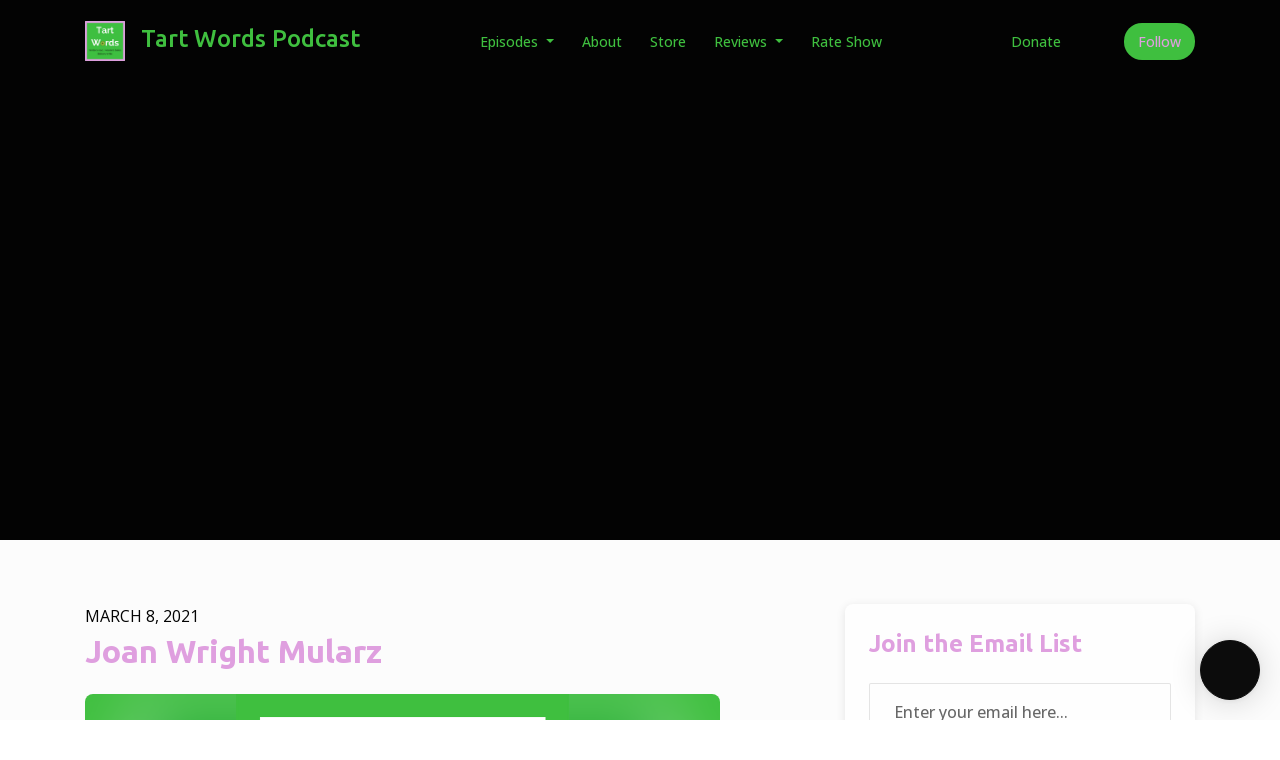

--- FILE ---
content_type: text/html; charset=utf-8
request_url: https://www.tartwords.com/tart102/
body_size: 23643
content:



<!DOCTYPE html>
<html lang="en">
<head>

<link rel="preconnect" href="https://fonts.gstatic.com/" crossorigin="">
<link rel="preconnect" href="https://static.getpodpage.com/" crossorigin="">
<link rel="dns-prefetch" href="//fonts.googleapis.com">

<meta charset="utf-8">
<meta name="viewport" content="width=device-width, initial-scale=1.0, maximum-scale=5.0"/>
<meta http-equiv="Permissions-Policy" content="unload=*">
<title>Joan Wright Mularz</title>
<meta property="og:type" content="website">
<meta property="og:title" content="Joan Wright Mularz">
<meta name="twitter:title" content="Joan Wright Mularz">
<meta name="description" content="Joan Wright Mularz is the author of the E.T. Madigan YA mystery series.">
<meta property="og:description" content="Joan Wright Mularz is the author of the E.T. Madigan YA mystery series.">
<meta name="twitter:description" content="Joan Wright Mularz is the author of the E.T. Madigan YA mystery series.">

<meta property="og:image" content="https://getpodpage.com/image_transform_gate_v3/PoXKJKGXtccO4LQDdkPL4boiF3rP_7q8H0s7oJst0tE=/?image_url=https%3A%2F%2Fs3.us-west-1.amazonaws.com%2Fredwood-labs%2Fshowpage%2Fuploads%2Fimages%2F6420c8d2-f42d-489d-bef7-8fa206524433.png&tint_color=%230C0C0C&text_color=%23ffffff&title=Joan+Wright+Mularz">
<meta name="twitter:image:src" content="https://getpodpage.com/image_transform_gate_v3/PoXKJKGXtccO4LQDdkPL4boiF3rP_7q8H0s7oJst0tE=/?image_url=https%3A%2F%2Fs3.us-west-1.amazonaws.com%2Fredwood-labs%2Fshowpage%2Fuploads%2Fimages%2F6420c8d2-f42d-489d-bef7-8fa206524433.png&tint_color=%230C0C0C&text_color=%23ffffff&title=Joan+Wright+Mularz">

<meta property="og:site_name" content="Tart Words Podcast">
<meta name="twitter:card" content="summary_large_image">
<meta property="og:url" content="https://www.tartwords.com/tart102/">
<meta name="twitter:domain" content="https://www.tartwords.com/tart102/">
<meta property="og:audio" content="https://www.buzzsprout.com/1382404/8101062-joan-wright-mularz.mp3?blob_id=36467256">


<link rel="stylesheet" href="https://static.getpodpage.com/vendor/css/bootstrap.min.css" type="text/css">
<script src="https://kit.fontawesome.com/d0a5b46879.js" crossorigin="anonymous"></script>


<link rel="preload" href="https://static.getpodpage.com/vendor/css/swiper.min.css" as="style" onload="this.onload=null;this.rel='stylesheet'">
<noscript><link rel="stylesheet" href="https://static.getpodpage.com/vendor/css/swiper.min.css" type="text/css"></noscript>
<link rel="preload" href="https://static.getpodpage.com/vendor/css/hamburgers.min.css" as="style" onload="this.onload=null;this.rel='stylesheet'">
<noscript><link rel="stylesheet" href="https://static.getpodpage.com/vendor/css/hamburgers.min.css" type="text/css"></noscript>
<link rel="alternate" type="application/rss+xml" title="Tart Words Podcast" href="https://feeds.buzzsprout.com/1382404.rss" />


  
  <link id="stylesheet" type="text/css" href="https://static.getpodpage.com/vendor/css/boomerang.min.css" rel="stylesheet" media="screen">


    <link href="https://fonts.googleapis.com/css?family=DM+Sans:400,400i,500,500i,700,700i&display=swap" rel="stylesheet">
    <style type="text/css">
        body, .heading, .display, .section-title .section-title-inner, .btn, h1,h2,h3,h4,h5,h6 {
            font-family: 'DM Sans', sans-serif !important;
        }
    </style>


<link href="https://storage.buzzsprout.com/lkqk6brp83g96h3nzejaczo098if?.jpg" sizes="256x256" rel="icon" type="image/x-icon">
<link href="https://storage.buzzsprout.com/lkqk6brp83g96h3nzejaczo098if?.jpg" sizes="192x192" rel="icon" type="image/x-icon">
<link href="https://storage.buzzsprout.com/lkqk6brp83g96h3nzejaczo098if?.jpg" sizes="120x120" rel="icon" type="image/x-icon">
<link href="https://storage.buzzsprout.com/lkqk6brp83g96h3nzejaczo098if?.jpg" sizes="48x48" rel="icon" type="image/x-icon">
<link href="https://storage.buzzsprout.com/lkqk6brp83g96h3nzejaczo098if?.jpg" sizes="32x32" rel="icon" type="image/x-icon">
<link href="https://storage.buzzsprout.com/lkqk6brp83g96h3nzejaczo098if?.jpg" sizes="16x16" rel="icon" type="image/x-icon">


<link href="https://storage.buzzsprout.com/lkqk6brp83g96h3nzejaczo098if?.jpg" sizes="180x180" rel="apple-touch-icon">
<meta name="msapplication-TileColor" content="#0C0C0C">
<meta name="msapplication-TileImage" content="https://storage.buzzsprout.com/lkqk6brp83g96h3nzejaczo098if?.jpg">

<link rel="canonical" href="https://www.tartwords.com/tart102/" />
<meta name="apple-itunes-app" content="app-id=1551394237">

  <style type="text/css">

  @media (min-width: 992px) {
    .navbar-aside .navbar .dropdown .dropdown-menu {
      top: -4rem !important;
    }
  }

  </style>







  
  <script>
    /*! loadCSS. [c]2017 Filament Group, Inc. MIT License */
    (function(w){"use strict";var loadCSS=function(href,before,media){var doc=w.document;var ss=doc.createElement("link");var ref;if(before){ref=before}else{var refs=(doc.body||doc.getElementsByTagName("head")[0]).childNodes;ref=refs[refs.length-1]}var sheets=doc.styleSheets;ss.rel="stylesheet";ss.href=href;ss.media="only x";function cb(){ss.media=media||"all"}if(ss.addEventListener){ss.addEventListener("load",cb)}ss.onloadcssdefined=cb;ref.parentNode.insertBefore(ss,before?ref:ref.nextSibling);return ss};if(typeof exports!=="undefined"){exports.loadCSS=loadCSS}else{w.loadCSS=loadCSS}}(typeof global!=="undefined"?global:this));
    /*! onloadCSS. [c]2017 Filament Group, Inc. MIT License */
    (function(w){if(typeof exports!=="undefined"){exports.onloadCSS=onloadCSS}else{w.onloadCSS=onloadCSS}function onloadCSS(ss,cb){var called;function onnewload(){if(!called&&ss){called=true;cb.call(ss)}}if(ss.addEventListener){ss.addEventListener("load",onnewload)}if(ss.attachEvent){ss.attachEvent("onload",onnewload)}if("isApplicationInstalled"in navigator&&"onloadcssdefined"in ss){ss.onloadcssdefined(onnewload)}}}(typeof global!=="undefined"?global:this));
  </script>

  
  
  
  <link type="text/css" href="https://static.getpodpage.com/public/css/public_styles.css" rel="stylesheet">
  <!-- Podcast Custom Design -->
<link rel="preconnect" href="https://fonts.gstatic.com">
<link rel="stylesheet" href="https://fonts.googleapis.com/css2?family=Ubuntu:wght@400;500;600;700;800&family=Open+Sans:wght@400;500;600;700;800&display=swap">

<style type="text/css">

    :root {
        --primary-color: #0C0C0C;--primary-light-color: rgba(12,12,12,0.1);--text-color: #030303;--inverse-color: #030303;--text-light-color: #030303;--heading-color: #DF9FDF;--bg-color: #FCFCFC;--bg-component-color: #fefefe;--bg-lightest-color: #FCFCFC;--border-color: rgba(3,3,3,0.1);--link-color: #0C0C0C;--btn-color: #0C0C0C;--btn-text-color: #FFFFFF;--badge-bg-color: rgba(3,3,3,0.1);--badge-text-color: #030303;--card-bg-color: #fefefe;--card-border-color: rgba(3,3,3,0.1);--announcement-bg-color: #0C0C0C;--announcement-text-color: #FFFFFF;--footer-bg-color: #fefefe;--footer-header-color: #030303;--footer-text-color: rgba(3,3,3,0.8);--footer-link-color: #030303;--input-bg-color: #fefefe;--input-text-color: #030303;--input-placeholder-color: rgba(3,3,3,0.6);--input-border-color: rgba(3,3,3,0.1);--nav-bg-color: transparent;--nav-link-color: #3FBF3F;--nav-btn-bg-color: #3FBF3F;--nav-btn-text-color: #DF9FDF;--header-text-color: #000000;--header-bg-color: #FCFCFC;--global-header-text-color: #FCFCFC;--global-header-bg-color: #030303;--mask-color: rgba(0,0,0,0.5);
    }

    body {
        display: flex;
        min-height: 100vh;
        flex-direction: column;
    }
    .body-wrap { flex: 1;}

    
    a {font-family: inherit !important;}
    
        

        
          .heading, .display,
          .show-page .navbar-brand,
          h1,h2,h3,h4,h5,h6 {
              font-family: "Ubuntu" !important;
          }
        
        
          body, p, .navbar-nav .nav-link, .btn {
              font-family: "Open Sans" !important;
          }
        
     

    
    

    
    h1, .heading-1 {font-size: 40px !important; font-weight: 600 !important; }
    h2, .heading-2 {font-size: 32px !important; font-weight: 600 !important; }
    h3, .heading-3 { font-size: 24px !important; font-weight: 600 !important; }
    
      .heading, .heading>a, .display {font-weight: 600 !important;}
    
    

    .navbar-nav .nav-link,
    .navbar-nav .show .nav-link,
    #nav-cta .btn {
      font-size: 0.875rem !important;
      font-weight: 500 !important;
      text-transform: capitalize !important;
    }

    
    .c-primary {color: var(--primary-color) !important;}
    .c-text-light {color: var(--text-light-color) !important;}

    .form-control,
    .select2-container--bootstrap4 .select2-selection,
    .select2-container--bootstrap4 .select2-dropdown,
    .select2-dropdown .select2-search--dropdown,
    .select2-container--bootstrap4 .select2-selection--single .select2-selection__placeholder {
      color: var(--input-text-color) !important;
      background: var(--input-bg-color) !important;
      border-color: var(--border-color) !important;
    }
    .select2-container--bootstrap4 .select2-dropdown,
    .select2-dropdown .select2-search--dropdown {
      background: var(--bg-color) !important;
    }
    .select2-dropdown .select2-results__option--highlighted[aria-selected]{
      background: var(--input-bg-color) !important;
      color: var(--input-text-color) !important;
    }
    .form-control::placeholder, .select2-container--bootstrap4 .select2-selection::placeholder {color: var(--input-placeholder-color) !important;}

    body, p, .excerpt, .excerpt p {
      color: var(--text-color) !important;
    }

    .heading, .heading>a, .display, label, h1, h2, h3, h4, h5, h6 {
      color: var(--heading-color) !important;
    }

    a, a:hover,
    .link,
    .link:hover, .link--style-1:hover,
    .meta-category a, .meta-category a:hover,
    ul.categories>li>a, ul.categories>li>a:hover {
        color: var(--link-color) !important;
    }

    .heading:hover>a {
        color: var(--link-color) !important;
    }

    .dark-mode .dropdown-menu a,
    .dark-mode .dropdown-menu a:hover,
    .dark-mode .dropdown-menu .badge,
    .dark-mode .dropdown-menu .badge a:hover,
    .dark-mode .list-group-item,
    .dark-mode .list-group-item:hover {
        color: white !important;
    }
    .dark-mode .dropdown-header {
        background-color: #090A0B !important;
    }

    .page-header-section {
      background-color: var(--global-header-bg-color) !important;
    }
    .page-header-text {
      color: var(--global-header-text-color) !important;
    }

    .badge,
    .badge a {
        color: var(--primary-color) !important;
        background-color: var(--primary-light-color) !important;
        border-color: var(--primary-light-color) !important;
        border-radius: var(--border-radius) !important;
    }

    .tagcloud--style-1 a {
      background-color: var(--badge-bg-color) !important;
      color: var(--badge-text-color) !important;
    }
    .btn-base-1, .btn-base-1:active, .btn-base-1.active, .btn-base-1:focus, .btn-base-1:hover,
    .btn-base-1.btn-outline:active, .btn-base-1.btn-outline:focus, .btn-base-1.btn-outline:hover,
    .tagcloud--style-1 a:hover,
    .btn-back-to-top {
        background-color: var(--btn-color) !important;
        border-color: var(--btn-color) !important;
        color: var(--btn-text-color) !important;
    }
    .btn-base-1.btn-outline {
        color: var(--btn-color) !important;
        border-color: var(--btn-color) !important;
    }
    .btn-link, .btn-link:hover, .btn-link:active {
        color: var(--btn-color) !important;
    }
    .btn-secondary {
        background-color: var(--dark-color) !important;
        border-color: var(--dark-color) !important;
    }

    .pagination .page-link, .pagination .page-link:focus, .pagination .page-link:hover,
    .pagination .page-item:first-child .page-link,
    .pagination .page-item:last-child .page-link {
        margin-right: 10px !important;
        font-size: 14px !important;
        padding: 5px 10px !important;
        border-radius: 50px 50px 50px 50px !important;
        
    }
    .pagination>.active .page-link, .pagination>.active .page-link:focus, .pagination>.active .page-link:hover, .pagination>.active>span, .pagination>.active>span:focus, .pagination>.active>span:hover {
        background-color: var(--btn-color) !important;
        border-color: var(--btn-color) !important;
        color: var(--btn-text-color) !important;
    }
    .pagination .page-link.no-border {
      padding-left: 0 !important;
      padding-right: 0 !important;
    }


    .swiper-button-next, .swiper-button-prev {
        color: var(--primary-color) !important;
    }
    .swiper-button-next:not(.swiper-button--style-1),
    .swiper-button-prev:not(.swiper-button--style-1) {
        background-color: var(--primary-light-color) !important;
        border-color: var(--primary-light-color) !important;
    }
    #survey-form .form-control {
        padding: 30px 20px !important;
        font-size: 1.3em !important;
    }
    #survey-form textarea.form-control {
        padding: 10px 15px !important;
        font-size: 1.3em !important;
    }
    .survey-choice {
      cursor: pointer;
      color: var(--primary-color) !important;
      border: 1px solid var(--primary-color) !important;
      cursor: pointer;
      background-color: var(--primary-light-color) !important;
      font-weight: 500;
      border-radius: 4px;
      display: flex;
      justify-content: space-between;
      align-items: center;
    }
    .survey-choice:hover {
      opacity: 0.8;
    }
    .survey-choice.selected {
      border-width: 2px !important;
      font-weight: 800;
    }
    .survey-choice.selected i.fa-check {
      font-size: 16px;
      margin-left: 8px;
    }
    .progress { border-radius: 0px !important;  }
    .progress-bar {
      background-color: var(--primary-color) !important;
    }


    .bg-base-1,
    .navbar.bg-base-1 {
        background-color: var(--primary-color) !important;
    }
    .bg-light {
        background-color: var(--bg-component-color) !important;
    }

    .btn-base-1:active, .btn-base-1.active, .btn-base-1:focus, .btn-base-1:hover, .btn-base-1.btn-outline:active, .btn-base-1.btn-outline:focus, .btn-base-1.btn-outline:hover,
    .link--style-1:hover,
    .meta-category a:hover,
    .link--style-2:hover {
        opacity: .8;
    }
    .tabs--style-2 .nav-tabs .nav-link.active {
        border-color: var(--primary-color) !important;
    }
    .top-navbar {
      z-index: 105 !important;
    }
    .body-wrap,
    .top-navbar,
    .modal-content,
    #coming-soon-page .bg-light {
      background: var(--bg-color) !important;
    }
    .sct-color-1,
    .sct-color-2 {
      background: var(--bg-color) !important;
      border-color: var(--border-color) !important;
    }


    .announcement-banner {
      background-color: var(--announcement-bg-color) !important;
      color: var(--announcement-text-color) !important;
    }

    hr,
    .border-top,
    .border-bottom,
    ul.categories>li {
      border-color: var(--border-color) !important;
    }

    .email-signup .border-on-hover {
      border: solid 2px transparent;
      transition: border-color .5s ease;
    }

    /* Target the border-on-hover when any input inside .email-signup is focused */
    .email-signup input:focus ~ .border-on-hover,
    .email-signup input:focus-within ~ .border-on-hover,
    .email-signup .border-on-hover:has(input:focus) {
      border-color: var(--btn-color) !important;
    }

    

    .navbar {
        background-color: var(--nav-bg-color) !important;
    }

    
    @media (max-width: 991px) {
      .navbar {
          background-color: var(--global-header-bg-color) !important;
      }
    }
    

    .navbar-nav .nav-link,
    .navbar-nav .show .nav-link,
    .show-page .navbar-brand {
      color: var(--nav-link-color) !important;
    }
    .hamburger-inner, .hamburger-inner:after, .hamburger-inner:before {
      background-color: var(--nav-link-color) !important;
    }

    /* Mobile, transparent */
    @media (max-width: 991.98px) {
      .navbar-transparent .navbar-nav .nav-link,
      .navbar-transparent .navbar-nav .show .nav-link,
      .show-page .navbar-transparent .navbar-brand {
        color: var(--text-color) !important;
      }

      .navbar-transparent .hamburger-inner,
      .navbar-transparent .hamburger-inner:after,
      .navbar-transparent .hamburger-inner:before {
        background-color: var(--text-color) !important;
      }
    }

    .navbar-nav .nav-link:focus,
    .navbar-nav .nav-link:hover,
    .navbar-nav .show .nav-link,
    .navbar-nav .show .nav-link:focus,
    .navbar-nav .show .nav-link:hover,
    .navbar-inverse .navbar-nav .nav-link:hover,
    .navbar .btn-base-1 {
      background-color: var(--nav-btn-bg-color) !important;
      border-color: var(--nav-btn-bg-color) !important;
      color: var(--nav-btn-text-color) !important;
      border-radius: 50px 50px 50px 50px !important;
    }
    #header-hero {
      background-color: var(--header-bg-color) !important;
    }
    

    #header-hero,
    #header-hero .heading,
    
    #header-hero p {
      color: var(--header-text-color) !important;
    }
    #header-hero #homepage-header-subheader,
    #header-hero #homepage-header-title a {
      color: inherit !important;
    }
    
    #header-hero.episode-header #c-text>div {
      background-color: var(--bg-color) !important;
      padding: 48px;
    }
    
    #header-hero.episode-header #header-content-wrapper {
      padding-bottom: 0 !important;
    }
    



    #footer.footer {
      background-color: var(--footer-bg-color) !important;
      color: var(--footer-text-color) !important;
    }
    #footer.footer p {
      color: var(--footer-text-color) !important;
    }
    #footer.footer .heading {
      color: var(--footer-header-color) !important;
    }
    #footer.footer a,
    #footer.footer .social-media>li>a>i {
      color: var(--footer-link-color) !important;
    }
    .footer .copy-links {
      opacity: .8;
    }

    .mask {background-color: var(--mask-color) !important;}


    .plyr_grid_container {
      color: var(--text-color) !important;
      background-color: var(--card-bg-color) !important;
      border-color: var(--border-color) !important;
    }


    

    
    .card {
      background-color: var(--card-bg-color) !important;
      border-color: var(--border-color) !important;
      overflow: hidden;
      border-radius: 8px 8px 8px 8px !important;
    }
    

    

    .card:not(.p-0) .card-body {
      padding: 24px 24px 24px 24px !important;
    }
    

    

    .rounded-card {
      border-radius: 8px 8px 8px 8px !important;
    }

    img:not(.podcast-logo):not(.player-icon):not(.player-logo):not(.player-badge):not(.rounded-circle):not(.navbar img):not(#footer img):not(.modal img):not(#header-hero-banner-image),
    img.rounded {
        border-radius: 8px 8px 8px 8px !important;
    }

    


    
    
    .btn {
      border-radius: 50px 50px 50px 50px !important;
    }
    

    @media (max-width: 991px) {
      .navbar-nav .nav-link {
          border-bottom: none !important;
      }
    }

    


    
      

      
    
      

      
    
      

      
    
      

      
    
      

      
    
      

      
    
      

      
    
      

      
    
      

      
    
      

      
    

    


    .navbar-brand img.podcast-logo {
      height: 500px !important;
    }
    .nav-bar-bg-filler {
      height: 500px !important;
    }
    @media (max-width: 991px) {
      .navbar-brand img.podcast-logo {
          height: auto !important;
          max-height: 40px;
          max-width: 100% !important;
      }
    }
    .ais-Highlight-highlighted, .ais-Snippet-highlighted {
      background-color: var(--primary-light-color) !important;
      color: inherit !important;
    }
    .ais-Hits-item, .ais-InfiniteHits-item {
      background-color: var(--card-bg-color) !important;
      border-color: var(--border-color) !important;
    }
    .hit-page-link {
      color: inherit !important;
    }
    .ais-SearchBox-form {
      background: inherit !important;
    }
    .ais-SearchBox-input {
      box-shadow: inherit !important;
      color: var(--input-text-color) !important;
      background: var(--input-bg-color) !important;
      border-color: var(--border-color) !important;
    }
    .ais-SearchBox-input::placeholder {color: var(--input-placeholder-color) !important;}

    /* supercast-plan */
    .bundle {
        background-color: var(--bg-component-color) !important;
    }

</style>

  
  



<!-- Google tag (gtag.js) -->

<script async src="https://www.googletagmanager.com/gtag/js?id=G-Y89K21FN5Q"></script>

<script>
  window.dataLayer = window.dataLayer || [];
  var slug = "tart\u002Dwords\u002Dpodcast";
  var pagePath = window.location.pathname + window.location.search; // Path + query params
  var customDomain = window.location.hostname !== "www.podpage.com" ? window.location.hostname : null; // Set customDomain only for non-podpage domains
  if (customDomain) { pagePath = "/" + slug + pagePath; }  // Add slug to pagePath if customDomain is set
  function gtag(){dataLayer.push(arguments);}
  gtag('js', new Date());
  gtag('config', 'G\u002DY89K21FN5Q', {
    'page_path': pagePath,
    ...(customDomain && { 'custom_domain': customDomain }), // Include customDomain only if it's set
    'website_slug': slug,
    'pid': 12887518241078
  });
  gtag('config', 'G\u002DZQ6EGJTVMP');
</script>



  
    
    
  <!-- Google Tag Manager -->
  <script type="text/javascript">(function(w,d,s,l,i){w[l]=w[l]||[];w[l].push({'gtm.start':
  new Date().getTime(),event:'gtm.js'});var f=d.getElementsByTagName(s)[0],
  j=d.createElement(s),dl=l!='dataLayer'?'&l='+l:'';j.async=true;j.src=
  'https://www.googletagmanager.com/gtm.js?id='+i+dl;f.parentNode.insertBefore(j,f);
  })(window,document,'script','dataLayer','GTM-WGGK2NX');</script>
  <!-- End Google Tag Manager -->
  

  
<script type="text/javascript" async defer data-domain="www.tartwords.com" src="https://plausible.io/js/plausible.js"></script>


  


  
<link id="stylesheet" type="text/css" href="https://static.getpodpage.com/vendor/css/plyr.css" rel="preload" as="style" media="screen" onload="this.rel = 'stylesheet'">
<link id="stylesheet" type="text/css" href="https://static.getpodpage.com/public/css/plyr_media_player.css" rel="preload" as="style" media="screen" onload="this.rel = 'stylesheet'">

<script type="text/javascript" data-cookieconsent="ignore" src="https://static.getpodpage.com/public/js/plyr_media_player.js" defer></script>
<script type="text/javascript" data-cookieconsent="ignore" src="https://static.getpodpage.com/vendor/js/plyr.js" id="plyr_js_script" async defer></script>
<script defer>
  // Initialize any pending plyr players when both scripts are loaded
  // createPlyrObj already handles initialization, but this ensures pending players load
  // when both scripts finish loading (in case createPlyrObj was called before Plyr was available)
  (function() {
    let checkCount = 0;
    const maxChecks = 100; // Stop after 10 seconds
    function checkPlyrReady() {
      if (typeof Plyr !== 'undefined' && typeof window.loadPlyrObj === 'function') {
        if (!window.plyrObj) {
          window.plyrObj = [];
        }
        window.loadPlyrObj();
      } else if (checkCount++ < maxChecks) {
        setTimeout(checkPlyrReady, 100);
      }
    }
    checkPlyrReady();
  })();
</script>
  
  


</head>
<body >




    
  <!-- Google Tag Manager (noscript) -->
  <noscript><iframe src="https://www.googletagmanager.com/ns.html?id=GTM-WGGK2NX"
  height="0" width="0" style="display:none;visibility:hidden"></iframe></noscript>
  <!-- End Google Tag Manager (noscript) -->
  

  



  




<div class="body-wrap show-page episode ">

    


    


    
  

    
  


    <div id="st-container" class="st-container">
        <div class="st-pusher">
            <div class="st-content">
                <div class="st-content-inner">

                    
  



<div class="header">
    





    <!-- Navbar -->
    <nav class="navbar navbar-expand-lg navbar-transparent py-3">

        <div class="container navbar-container">

            


    <a class="navbar-brand " href="/">
        <div style="line-height: inherit; font-size: inherit;" class="m-0 p-0 navbar-brand-container">
            
                
                    <img src="https://storage.buzzsprout.com/lkqk6brp83g96h3nzejaczo098if?.jpg" width="40" height="40" alt="Tart Words Podcast" title="Tart Words Podcast" class="" sizes="40px" fetchpriority="high">
                
                Tart Words Podcast
            
        </div>
    </a>



            <div class="d-inline-block ml-auto">
                <!-- Navbar toggler  -->
                <button id="page-hamburger-navbar-toggler" class="navbar-toggler hamburger hamburger-js hamburger--spring" type="button" data-toggle="collapse" data-target="#navbar_main" aria-controls="navbarsExampleDefault" aria-expanded="false" aria-label="Toggle navigation">
                    <span class="hamburger-box">
                        <span class="hamburger-inner"></span>
                    </span>
                </button>
            </div>

            <div class="collapse navbar-collapse align-items-center justify-content-end mw-100" id="navbar_main">
                





                




<ul class="navbar-nav flex-wrap justify-content-end ml-lg-auto">

    

        <li class="nav-item dropdown  " id="nav-episodes">

            

                

                    <a href="/episodes/" class="nav-link dropdown-toggle nav-dropdown-hover" aria-haspopup="true" aria-expanded="false">
                       Episodes
                    </a>
                    <div class="dropdown-menu py-0 px-0 overflow--hidden nav-dropdown-menu" aria-labelledby="navbar_1_dropdown_1">
                        <div class="list-group rounded">

                            
                                

                                    <a href="/categories/tart-bites/"  class="list-group-item list-group-item-action d-flex new_window align-items-center justify-content-between">

                                        

                                            Tart Bites
                                            
                                                <span class="badge  text-sm badge-line strong badge-light badge-sm">29</span>
                                            

                                        
                                    </a>

                                

                            
                                

                                    <a href="/categories/tart-thoughts/"  class="list-group-item list-group-item-action d-flex new_window align-items-center justify-content-between">

                                        

                                            Tart Thoughts
                                            
                                                <span class="badge  text-sm badge-line strong badge-light badge-sm">25</span>
                                            

                                        
                                    </a>

                                

                            
                                

                                    <a href="/categories/tart-words/"  class="list-group-item list-group-item-action d-flex new_window align-items-center justify-content-between">

                                        

                                            Tart Words
                                            
                                                <span class="badge  text-sm badge-line strong badge-light badge-sm">50</span>
                                            

                                        
                                    </a>

                                

                            
                                

                                    <a href="/categories/5-minute-drill/"  class="list-group-item list-group-item-action d-flex new_window align-items-center justify-content-between">

                                        

                                            5-Minute Drill
                                            
                                                <span class="badge  text-sm badge-line strong badge-light badge-sm">4</span>
                                            

                                        
                                    </a>

                                

                            
                                

                                    <a href="/categories/mary-stewarts-books/"  class="list-group-item list-group-item-action d-flex new_window align-items-center justify-content-between">

                                        

                                            Mary Stewart
                                            
                                                <span class="badge  text-sm badge-line strong badge-light badge-sm">17</span>
                                            

                                        
                                    </a>

                                

                            
                                

                                    <a href="/categories/dick-francis/"  class="list-group-item list-group-item-action d-flex new_window align-items-center justify-content-between">

                                        

                                            Dick Francis
                                            
                                                <span class="badge  text-sm badge-line strong badge-light badge-sm">2</span>
                                            

                                        
                                    </a>

                                

                            
                                

                                    <a href="/categories/season-1/"  class="list-group-item list-group-item-action d-flex new_window align-items-center justify-content-between">

                                        

                                            Season 1
                                            
                                                <span class="badge  text-sm badge-line strong badge-light badge-sm">43</span>
                                            

                                        
                                    </a>

                                

                            
                                

                                    <a href="/categories/season-2/"  class="list-group-item list-group-item-action d-flex new_window align-items-center justify-content-between">

                                        

                                            Season 2
                                            
                                                <span class="badge  text-sm badge-line strong badge-light badge-sm">18</span>
                                            

                                        
                                    </a>

                                

                            
                                

                                    <a href="/categories/season-3/"  class="list-group-item list-group-item-action d-flex new_window align-items-center justify-content-between">

                                        

                                            Season 3
                                            
                                                <span class="badge  text-sm badge-line strong badge-light badge-sm">38</span>
                                            

                                        
                                    </a>

                                

                            
                                

                                    <a href="/categories/season-4/"  class="list-group-item list-group-item-action d-flex new_window align-items-center justify-content-between">

                                        

                                            Season 4
                                            
                                                <span class="badge  text-sm badge-line strong badge-light badge-sm">3</span>
                                            

                                        
                                    </a>

                                

                            
                                

                                    <a href="/episodes/season/1/"  class="list-group-item list-group-item-action d-flex new_window align-items-center justify-content-between">

                                        

                                            Season 1
                                            
                                                <span class="badge  text-sm badge-line strong badge-light badge-sm">43</span>
                                            

                                        
                                    </a>

                                

                            
                                

                                    <a href="/episodes/season/2/"  class="list-group-item list-group-item-action d-flex new_window align-items-center justify-content-between">

                                        

                                            Season 2
                                            
                                                <span class="badge  text-sm badge-line strong badge-light badge-sm">18</span>
                                            

                                        
                                    </a>

                                

                            
                                

                                    <a href="/episodes/season/3/"  class="list-group-item list-group-item-action d-flex new_window align-items-center justify-content-between">

                                        

                                            Season 3
                                            
                                                <span class="badge  text-sm badge-line strong badge-light badge-sm">38</span>
                                            

                                        
                                    </a>

                                

                            
                                

                                    <a href="/episodes/season/4/"  class="list-group-item list-group-item-action d-flex new_window align-items-center justify-content-between">

                                        

                                            Season 4
                                            
                                                <span class="badge  text-sm badge-line strong badge-light badge-sm">3</span>
                                            

                                        
                                    </a>

                                

                            
                                

                                    <a href="/episodes/"  class="list-group-item list-group-item-action d-flex new_window align-items-center justify-content-between">

                                        

                                            All Episodes
                                            
                                                <span class="badge  text-sm badge-line strong badge-light badge-sm">102</span>
                                            

                                        
                                    </a>

                                

                            

                        </div>
                    </div>

                
            
        </li>

    

        <li class="nav-item   " id="nav-about">

            

                

                    <a href="/about/" class="nav-link">
                        About
                    </a>

                
            
        </li>

    

        <li class="nav-item   " id="nav-store">

            

                <a href="https://www.zazzle.com/store/tart_words/products" target="_blank" rel="noreferrer" rel="noreferrer"  class="nav-link ">
                    
                        Store
                    
                </a>

            
        </li>

    

        <li class="nav-item dropdown  " id="nav-reviews">

            

                

                    <a href="/reviews/" class="nav-link dropdown-toggle nav-dropdown-hover" aria-haspopup="true" aria-expanded="false">
                       Reviews
                    </a>
                    <div class="dropdown-menu py-0 px-0 overflow--hidden nav-dropdown-menu" aria-labelledby="navbar_1_dropdown_4">
                        <div class="list-group rounded">

                            
                                

                                    <a href="/reviews/"  class="list-group-item list-group-item-action d-flex new_window align-items-center justify-content-between">

                                        

                                            All Reviews
                                            

                                        
                                    </a>

                                

                            
                                

                                    <a href="https://podcasts.apple.com/us/podcast/id1551394237?mt=2&amp;ls=1" target="_blank" rel="noreferrer" class="list-group-item list-group-item-action d-flex new_window align-items-center justify-content-between">

                                        

                                            <div class="list-group-content">
                                                <div class="list-group-heading mb-1">
                                                    <img loading="lazy" src="https://static.getpodpage.com/public/images/players-light-v1/icons/applepodcasts-icon@2x.png" alt="Rate on Apple Podcasts podcast player icon" width="20" height="20" class="mr-1">
                                                    Rate on Apple Podcasts
                                                </div>
                                            </div>

                                        
                                    </a>

                                

                            
                                

                                    <a href="https://open.spotify.com/show/4vQsoTfN5dAgIaHxBAF95A" target="_blank" rel="noreferrer" class="list-group-item list-group-item-action d-flex new_window align-items-center justify-content-between">

                                        

                                            <div class="list-group-content">
                                                <div class="list-group-heading mb-1">
                                                    <img loading="lazy" src="https://static.getpodpage.com/public/images/players-light-v1/icons/spotify-icon@2x.png" alt="Rate on Spotify podcast player icon" width="20" height="20" class="mr-1">
                                                    Rate on Spotify
                                                </div>
                                            </div>

                                        
                                    </a>

                                

                            

                        </div>
                    </div>

                
            
        </li>

    

        <li class="nav-item   " id="nav-rate">

            

                

                    <a href="/rate/" class="nav-link">
                        Rate Show
                    </a>

                
            
        </li>

    

        <li class="nav-item   " id="nav-instagram">

            

                <a href="https://www.instagram.com/inkandwhisk/" target="_blank" rel="noreferrer" rel="noreferrer" aria-label="Instagram link" class="nav-link nav-link-icon">
                    
                        <i class="fab fa-fw fa-instagram mr-0"></i>
                        <span class="d-lg-none">Instagram</span>
                    
                </a>

            
        </li>

    

        <li class="nav-item   " id="nav-pinterest">

            

                <a href="https://www.pinterest.com/inkandwhisk/" target="_blank" rel="noreferrer" rel="noreferrer" aria-label="Pinterest link" class="nav-link nav-link-icon">
                    
                        <i class="fab fa-fw fa-pinterest mr-0"></i>
                        <span class="d-lg-none">Pinterest</span>
                    
                </a>

            
        </li>

    

        <li class="nav-item   " id="nav-facebook">

            

                <a href="https://www.facebook.com/Tart-Words-106317408193003/" target="_blank" rel="noreferrer" rel="noreferrer" aria-label="Facebook link" class="nav-link nav-link-icon">
                    
                        <i class="fab fa-fw fa-facebook mr-0"></i>
                        <span class="d-lg-none">Facebook</span>
                    
                </a>

            
        </li>

    

        <li class="nav-item   " id="nav-donate">

            

                

                    <a href="/support/" class="nav-link">
                        Donate
                    </a>

                
            
        </li>

    

        <li class="nav-item dropdown  d-block d-lg-none" id="nav-follow">

            

                

                    <a href="/follow/" class="nav-link dropdown-toggle nav-dropdown-hover" aria-haspopup="true" aria-expanded="false">
                       Follow
                    </a>
                    <div class="dropdown-menu py-0 px-0 overflow--hidden nav-dropdown-menu" aria-labelledby="navbar_1_dropdown_10">
                        <div class="list-group rounded">

                            
                                

                                    <a href="https://open.spotify.com/show/4vQsoTfN5dAgIaHxBAF95A"  class="list-group-item list-group-item-action d-flex new_window align-items-center justify-content-between">

                                        

                                            <div class="list-group-content">
                                                <div class="list-group-heading mb-1">
                                                    <img loading="lazy" src="https://static.getpodpage.com/public/images/players-light-v1/icons/spotify-icon@2x.png" alt="Spotify podcast player icon" width="20" height="20" class="mr-1">
                                                    Spotify
                                                </div>
                                            </div>

                                        
                                    </a>

                                

                            
                                

                                    <a href="https://podcasts.apple.com/us/podcast/id1551394237?mt=2&amp;ls=1"  class="list-group-item list-group-item-action d-flex new_window align-items-center justify-content-between">

                                        

                                            <div class="list-group-content">
                                                <div class="list-group-heading mb-1">
                                                    <img loading="lazy" src="https://static.getpodpage.com/public/images/players-light-v1/icons/applepodcasts-icon@2x.png" alt="Apple Podcasts podcast player icon" width="20" height="20" class="mr-1">
                                                    Apple Podcasts
                                                </div>
                                            </div>

                                        
                                    </a>

                                

                            
                                

                                    <a href="https://www.pandora.com/podcast/tart-words-writers-read-readers-bake-bakers-write/PC:65486"  class="list-group-item list-group-item-action d-flex new_window align-items-center justify-content-between">

                                        

                                            <div class="list-group-content">
                                                <div class="list-group-heading mb-1">
                                                    <img loading="lazy" src="https://static.getpodpage.com/public/images/players-light-v1/icons/pandora-icon@2x.png" alt="Pandora podcast player icon" width="20" height="20" class="mr-1">
                                                    Pandora
                                                </div>
                                            </div>

                                        
                                    </a>

                                

                            
                                

                                    <a href="https://www.iheart.com/podcast/269-tart-words-writers-read-re-77405447/"  class="list-group-item list-group-item-action d-flex new_window align-items-center justify-content-between">

                                        

                                            <div class="list-group-content">
                                                <div class="list-group-heading mb-1">
                                                    <img loading="lazy" src="https://static.getpodpage.com/public/images/players-light-v1/icons/iheartradio-icon@2x.png" alt="iHeartRadio podcast player icon" width="20" height="20" class="mr-1">
                                                    iHeartRadio
                                                </div>
                                            </div>

                                        
                                    </a>

                                

                            
                                

                                    <a href="https://music.amazon.com/podcasts/944c267e-ab9d-4aec-bdc4-fd7565d54c31/Tart-Words-Writers-read-Readers-bake-Bakers-write"  class="list-group-item list-group-item-action d-flex new_window align-items-center justify-content-between">

                                        

                                            <div class="list-group-content">
                                                <div class="list-group-heading mb-1">
                                                    <img loading="lazy" src="https://static.getpodpage.com/public/images/players-light-v1/icons/amazonmusic-icon@2x.png" alt="Amazon Music podcast player icon" width="20" height="20" class="mr-1">
                                                    Amazon Music
                                                </div>
                                            </div>

                                        
                                    </a>

                                

                            
                                

                                    <a href="https://feeds.buzzsprout.com/1382404.rss"  class="list-group-item list-group-item-action d-flex new_window align-items-center justify-content-between">

                                        

                                            <div class="list-group-content">
                                                <div class="list-group-heading mb-1">
                                                    <img loading="lazy" src="https://static.getpodpage.com/public/images/players-light-v1/icons/rss-icon@2x.png" alt="RSS Feed podcast player icon" width="20" height="20" class="mr-1">
                                                    RSS Feed
                                                </div>
                                            </div>

                                        
                                    </a>

                                

                            

                        </div>
                    </div>

                
            
        </li>

    

    
        





    <link rel="stylesheet" href="https://static.getpodpage.com/public/css/native_search.css" />
        <script src="https://static.getpodpage.com/public/js/native_search.js" onerror="console.error('Failed to load native search script');"></script>

        <li class="nav-item" id="nav-search">
            <a id="native-search-button" href="#" class="nav-link nav-link-icon" data-toggle="modal" data-target="#nativeSearchModal" alt="button for searching the website" aria-label="Click to search entire website">
                <i class="fas fa-fw fa-search mr-0"></i>
                <span class="d-lg-none">Search</span>
            </a>
        </li>

        <script>
            document.addEventListener("DOMContentLoaded", function () {
                const pathName = window.location.pathname;
                let searchInstance = null;
                const searchLabel = "Search";

                // Remove any modal backdrop that Bootstrap might create
                $("#nativeSearchModal").on("show.bs.modal", function () {
                    $(".modal-backdrop").remove();
                });

                $("#native-search-button").on("click", function (e) {
                    e.preventDefault();

                    // Check if nativeSearch is available
                    if (typeof window.nativeSearch !== 'function' || typeof window.nativeSearchWidgets !== 'object') {
                        console.error('Native search functionality is not available. The search script may have failed to load.');
                        // Show user-friendly error message in the modal
                        const modalBody = document.querySelector("#nativeSearchModal .modal-body");
                        if (modalBody) {
                            modalBody.innerHTML = '<div class="alert alert-danger" role="alert">' +
                                'Search functionality is temporarily unavailable. Please try refreshing the page.' +
                                '</div>';
                        }
                        return;
                    }

                    const urlParams = new URLSearchParams(window.location.search);
                    let searchQuery = "";
                    const modelType = $(this).attr('data-model') || null;  // Get model type from button
                    const modelPlaceholder = modelType ? `${searchLabel} ${modelType}` : searchLabel;

                    // Check if the URL path ends with '/search' and 'q' parameter exists
                    if (pathName.endsWith('/search/') && urlParams.has('q')) {
                        searchQuery = urlParams.get('q');
                    }

                    // Initialize search if not already done (or if model type changed)
                    // Also reinitialize if switching from filtered to global search (modelType becomes null)
                    var modelTypeChanged = modelType !== window.nativeSearchModelType;
                    if (!searchInstance || modelTypeChanged) {
                        try {
                            searchInstance = window.nativeSearch({
                                searchUrl: '/api/12887518241078/search/',
                                hitsPerPage: 8,
                                modelType: modelType
                            });

                            searchInstance.addWidgets([
                                window.nativeSearchWidgets.searchBox({
                                    container: "#native-searchbox",
                                    placeholder: modelPlaceholder,
                                }),
                                window.nativeSearchWidgets.hits({
                                    container: "#native-hits",
                                }),
                                window.nativeSearchWidgets.pagination({
                                    container: "#native-pagination",
                                }),
                            ]);

                            searchInstance.start();
                            window.nativeSearchInstance = searchInstance;
                            window.nativeSearchModelType = modelType;  // Store current model type
                        } catch (error) {
                            console.error('Error initializing native search:', error);
                            const modalBody = document.querySelector("#nativeSearchModal .modal-body");
                            if (modalBody) {
                                modalBody.innerHTML = '<div class="alert alert-danger" role="alert">' +
                                    'An error occurred while initializing search. Please try refreshing the page.' +
                                    '</div>';
                            }
                            return;
                        }
                    }

                    // Set initial query if provided (after a small delay to ensure modal is open)
                    if (searchQuery) {
                        setTimeout(function() {
                            const searchInput = document.querySelector("#native-searchbox .native-search-input");
                            if (searchInput) {
                                searchInput.value = searchQuery;
                                searchInstance.setQuery(searchQuery);
                            }
                        }, 100);
                    }
                });

                $("#nativeSearchModal").on("shown.bs.modal", function () {
                    const searchInput = document.querySelector("#native-searchbox .native-search-input");
                    if (searchInput) {
                        searchInput.focus();
                    }
                });
                
                // Clear data-model when modal closes so next click uses global search
                $("#nativeSearchModal").on("hidden.bs.modal", function () {
                    $("#native-search-button").removeAttr('data-model');
                });

            });
        </script>



    

</ul>


            </div>
            





    

        <div class="dropdown d-none d-lg-inline-block ml-3" id="nav-cta">
            <a href="/follow/"  class="btn btn-base-1 nav-dropdown-hover" id="dropdownMenuButton" aria-haspopup="true" aria-expanded="false">
                Follow
            </a>

            <div class="dropdown-menu dropdown-menu-right nav-dropdown-menu " aria-labelledby="dropdownMenuButton">
                
                    <a class="dropdown-item" href="https://open.spotify.com/show/4vQsoTfN5dAgIaHxBAF95A" target="_blank" rel="noreferrer">
                        
                            <img loading="lazy" src="https://static.getpodpage.com/public/images/players-light-v1/icons/spotify-icon@2x.png" alt="Spotify podcast player icon" width="20" height="20" class="mr-2">
                        
                        Spotify
                    </a>
                
                    <a class="dropdown-item" href="https://podcasts.apple.com/us/podcast/id1551394237?mt=2&amp;ls=1" target="_blank" rel="noreferrer">
                        
                            <img loading="lazy" src="https://static.getpodpage.com/public/images/players-light-v1/icons/applepodcasts-icon@2x.png" alt="Apple Podcasts podcast player icon" width="20" height="20" class="mr-2">
                        
                        Apple Podcasts
                    </a>
                
                    <a class="dropdown-item" href="https://www.pandora.com/podcast/tart-words-writers-read-readers-bake-bakers-write/PC:65486" target="_blank" rel="noreferrer">
                        
                            <img loading="lazy" src="https://static.getpodpage.com/public/images/players-light-v1/icons/pandora-icon@2x.png" alt="Pandora podcast player icon" width="20" height="20" class="mr-2">
                        
                        Pandora
                    </a>
                
                    <a class="dropdown-item" href="https://www.iheart.com/podcast/269-tart-words-writers-read-re-77405447/" target="_blank" rel="noreferrer">
                        
                            <img loading="lazy" src="https://static.getpodpage.com/public/images/players-light-v1/icons/iheartradio-icon@2x.png" alt="iHeartRadio podcast player icon" width="20" height="20" class="mr-2">
                        
                        iHeartRadio
                    </a>
                
                    <a class="dropdown-item" href="https://music.amazon.com/podcasts/944c267e-ab9d-4aec-bdc4-fd7565d54c31/Tart-Words-Writers-read-Readers-bake-Bakers-write" target="_blank" rel="noreferrer">
                        
                            <img loading="lazy" src="https://static.getpodpage.com/public/images/players-light-v1/icons/amazonmusic-icon@2x.png" alt="Amazon Music podcast player icon" width="20" height="20" class="mr-2">
                        
                        Amazon Music
                    </a>
                
                    <a class="dropdown-item" href="https://feeds.buzzsprout.com/1382404.rss" target="_blank" rel="noreferrer">
                        
                            <img loading="lazy" src="https://static.getpodpage.com/public/images/players-light-v1/icons/rss-icon@2x.png" alt="RSS Feed podcast player icon" width="20" height="20" class="mr-2">
                        
                        RSS Feed
                    </a>
                
            </div>
        </div>

    



        </div>
    </nav>
    
    
    
        



<div class="modal" id="nativeSearchModal" tabindex="-1" role="dialog" aria-labelledby="nativeSearchModalTitle" aria-hidden="true" data-backdrop="false">
    <div class="modal-dialog modal-lg" role="document">
        <div class="modal-content">
            <div class="modal-header">
                <h5 class="modal-title text-center" id="nativeSearchModalTitle">
                    Search
                </h5>
                <button type="button" class="close" data-dismiss="modal" aria-label="Close">
                    <span aria-hidden="true"><i class="fas fa-times "></i></span>
                </button>
            </div>
            <div class="modal-body">
                <div class="native-search-container">
                    <div class="search-panel">
                        <div id="native-searchbox" class="my-3"></div>
                        <div id="native-hits"></div>
                        <div id="native-pagination" class="mt-4"></div>
                    </div>
                </div>
            </div>
        </div>
    </div>
</div>

    
</div>


  

                    <div id="page-content">
                      

    


    


    


    <div class="d-none d-lg-block py-3 page-header-section"><div class="nav-bar-bg-filler my-1"></div></div>







    <section class="slice sct-color-1 episode-page">
        <div class="container">
            <div class="row justify-content-center">
                
                    <div class="col-lg-7">
                        
<div class="post-content mb-5  ">

    
        <div class="text-uppercase c-text-light strong-300 mb-1 content-publish-date">
            March 8, 2021
        </div>

        <h1 class="heading heading-2 strong-400 text-normal mb-4">
            Joan Wright Mularz
        </h1>
    

    
        <div class="sharethis-inline-share-buttons mb-4"></div>
    

    
        <img src="https://getpodpage.com/image_transform_gate_v3/9zqJkIBcutvziJ03iv6AIDM_tOuM0yT7KKeJCN1j-Es=/?image_url=https%3A%2F%2Fs3.us-west-1.amazonaws.com%2Fredwood-labs%2Fshowpage%2Fuploads%2Fimages%2F6420c8d2-f42d-489d-bef7-8fa206524433.png&w=1200&h=630&fill=blur" alt="Joan Wright Mularz" title="Joan Wright Mularz" class="lazyload w-100 rounded" sizes="(min-width: 991px) 665px, (min-width: 575px) 720px, 90vw">
    

    
    
        







    <div class="post-content-body mt-3" id="play">
        <div id="buzzsprout-player-8101062"></div><script charset="utf-8" src="https://www.buzzsprout.com/1382404/8101062-joan-wright-mularz.js?container_id=buzzsprout-player-8101062&amp;player=small" type="text/javascript"></script>
    </div>



    <div class="block-body p-0 mt-3 content-preview">
        <p class="text-lg">
            Joan Wright Mularz is the author of the E.T. Madigan YA mystery series.
        </p>
    </div>


<div class="post-content-body mt-3 content-player-badges">
    <div class="d-none d-sm-block">
        
            

<div class="row justify-content-center">
    
        <div class="col-5 pb-3">
            <a href="https://open.spotify.com/show/4vQsoTfN5dAgIaHxBAF95A" target="_blank" rel="noreferrer" class="mb-3 "
            onclick="gtag('event', 'Player Link Click', {'event_category': 'Spotify', 'event_label': 'Tart Words Podcast - Joan Wright Mularz',});" >
                <img loading="lazy" src="https://images-cf.getpodpage.com/cdn-cgi/image/quality=70,fit=contain,width=300/https://static.getpodpage.com/public/images/players-light-v1/badges/spotify-badge.png" alt="Spotify podcast player badge" class="player-badge" loading="lazy" width="100%">
            </a>
        </div>
    
        <div class="col-5 pb-3">
            <a href="https://podcasts.apple.com/us/podcast/id1551394237?mt=2&amp;ls=1" target="_blank" rel="noreferrer" class="mb-3 "
            onclick="gtag('event', 'Player Link Click', {'event_category': 'Apple Podcasts', 'event_label': 'Tart Words Podcast - Joan Wright Mularz',});" >
                <img loading="lazy" src="https://images-cf.getpodpage.com/cdn-cgi/image/quality=70,fit=contain,width=300/https://static.getpodpage.com/public/images/players-light-v1/badges/applepodcasts-badge.png" alt="Apple Podcasts podcast player badge" class="player-badge" loading="lazy" width="100%">
            </a>
        </div>
    
        <div class="col-5 pb-3">
            <a href="https://www.pandora.com/podcast/tart-words-writers-read-readers-bake-bakers-write/PC:65486" target="_blank" rel="noreferrer" class="mb-3 "
            onclick="gtag('event', 'Player Link Click', {'event_category': 'Pandora', 'event_label': 'Tart Words Podcast - Joan Wright Mularz',});" >
                <img loading="lazy" src="https://images-cf.getpodpage.com/cdn-cgi/image/quality=70,fit=contain,width=300/https://static.getpodpage.com/public/images/players-light-v1/badges/pandora-badge.png" alt="Pandora podcast player badge" class="player-badge" loading="lazy" width="100%">
            </a>
        </div>
    
        <div class="col-5 pb-3">
            <a href="https://www.iheart.com/podcast/269-tart-words-writers-read-re-77405447/" target="_blank" rel="noreferrer" class="mb-3 "
            onclick="gtag('event', 'Player Link Click', {'event_category': 'iHeartRadio', 'event_label': 'Tart Words Podcast - Joan Wright Mularz',});" >
                <img loading="lazy" src="https://images-cf.getpodpage.com/cdn-cgi/image/quality=70,fit=contain,width=300/https://static.getpodpage.com/public/images/players-light-v1/badges/iheartradio-badge.png" alt="iHeartRadio podcast player badge" class="player-badge" loading="lazy" width="100%">
            </a>
        </div>
    
        <div class="col-5 pb-3">
            <a href="https://music.amazon.com/podcasts/944c267e-ab9d-4aec-bdc4-fd7565d54c31/Tart-Words-Writers-read-Readers-bake-Bakers-write" target="_blank" rel="noreferrer" class="mb-3 "
            onclick="gtag('event', 'Player Link Click', {'event_category': 'Amazon Music', 'event_label': 'Tart Words Podcast - Joan Wright Mularz',});" >
                <img loading="lazy" src="https://images-cf.getpodpage.com/cdn-cgi/image/quality=70,fit=contain,width=300/https://static.getpodpage.com/public/images/players-light-v1/badges/amazonmusic-badge.png" alt="Amazon Music podcast player badge" class="player-badge" loading="lazy" width="100%">
            </a>
        </div>
    
        <div class="col-5 pb-3">
            <a href="https://feeds.buzzsprout.com/1382404.rss" target="_blank" rel="noreferrer" class="mb-3 copy-to-clipboard"
            onclick="gtag('event', 'Player Link Click', {'event_category': 'RSS Feed', 'event_label': 'Tart Words Podcast - Joan Wright Mularz',});" >
                <img loading="lazy" src="https://images-cf.getpodpage.com/cdn-cgi/image/quality=70,fit=contain,width=300/https://static.getpodpage.com/public/images/players-light-v1/badges/rss-badge.png" alt="RSS Feed podcast player badge" class="player-badge" loading="lazy" width="100%">
            </a>
        </div>
    
</div>

        
    </div>
    <div class="d-sm-none">
        

<div class="row justify-content-center my-3 mt-4" id="player-icons">
    <div class="col-12">
        
            <a href="https://open.spotify.com/show/4vQsoTfN5dAgIaHxBAF95A" target="_blank" rel="noreferrer" class="mb-2 mr-2 d-inline-block"
            onclick="gtag('event', 'Player Link Click', {'event_category': 'Spotify', 'event_label': 'Tart Words Podcast - Joan Wright Mularz',});">
                <img loading="lazy" data-src="https://images-cf.getpodpage.com/cdn-cgi/image/quality=70,fit=contain,width=100/https://static.getpodpage.com/public/images/players-light-v1/icons/spotify-icon@2x.png" class="lazyload player-icon" alt="Spotify podcast player icon" style="width: 40px; aspect-ratio: 1 / 1;">
            </a>
        
            <a href="https://podcasts.apple.com/us/podcast/id1551394237?mt=2&amp;ls=1" target="_blank" rel="noreferrer" class="mb-2 mr-2 d-inline-block"
            onclick="gtag('event', 'Player Link Click', {'event_category': 'Apple Podcasts', 'event_label': 'Tart Words Podcast - Joan Wright Mularz',});">
                <img loading="lazy" data-src="https://images-cf.getpodpage.com/cdn-cgi/image/quality=70,fit=contain,width=100/https://static.getpodpage.com/public/images/players-light-v1/icons/applepodcasts-icon@2x.png" class="lazyload player-icon" alt="Apple Podcasts podcast player icon" style="width: 40px; aspect-ratio: 1 / 1;">
            </a>
        
            <a href="https://www.pandora.com/podcast/tart-words-writers-read-readers-bake-bakers-write/PC:65486" target="_blank" rel="noreferrer" class="mb-2 mr-2 d-inline-block"
            onclick="gtag('event', 'Player Link Click', {'event_category': 'Pandora', 'event_label': 'Tart Words Podcast - Joan Wright Mularz',});">
                <img loading="lazy" data-src="https://images-cf.getpodpage.com/cdn-cgi/image/quality=70,fit=contain,width=100/https://static.getpodpage.com/public/images/players-light-v1/icons/pandora-icon@2x.png" class="lazyload player-icon" alt="Pandora podcast player icon" style="width: 40px; aspect-ratio: 1 / 1;">
            </a>
        
            <a href="https://www.iheart.com/podcast/269-tart-words-writers-read-re-77405447/" target="_blank" rel="noreferrer" class="mb-2 mr-2 d-inline-block"
            onclick="gtag('event', 'Player Link Click', {'event_category': 'iHeartRadio', 'event_label': 'Tart Words Podcast - Joan Wright Mularz',});">
                <img loading="lazy" data-src="https://images-cf.getpodpage.com/cdn-cgi/image/quality=70,fit=contain,width=100/https://static.getpodpage.com/public/images/players-light-v1/icons/iheartradio-icon@2x.png" class="lazyload player-icon" alt="iHeartRadio podcast player icon" style="width: 40px; aspect-ratio: 1 / 1;">
            </a>
        
            <a href="https://music.amazon.com/podcasts/944c267e-ab9d-4aec-bdc4-fd7565d54c31/Tart-Words-Writers-read-Readers-bake-Bakers-write" target="_blank" rel="noreferrer" class="mb-2 mr-2 d-inline-block"
            onclick="gtag('event', 'Player Link Click', {'event_category': 'Amazon Music', 'event_label': 'Tart Words Podcast - Joan Wright Mularz',});">
                <img loading="lazy" data-src="https://images-cf.getpodpage.com/cdn-cgi/image/quality=70,fit=contain,width=100/https://static.getpodpage.com/public/images/players-light-v1/icons/amazonmusic-icon@2x.png" class="lazyload player-icon" alt="Amazon Music podcast player icon" style="width: 40px; aspect-ratio: 1 / 1;">
            </a>
        
            <a href="https://feeds.buzzsprout.com/1382404.rss" target="_blank" rel="noreferrer" class="mb-2 mr-2 d-inline-block"
            onclick="gtag('event', 'Player Link Click', {'event_category': 'RSS Feed', 'event_label': 'Tart Words Podcast - Joan Wright Mularz',});">
                <img loading="lazy" data-src="https://images-cf.getpodpage.com/cdn-cgi/image/quality=70,fit=contain,width=100/https://static.getpodpage.com/public/images/players-light-v1/icons/rss-icon@2x.png" class="lazyload player-icon" alt="RSS Feed podcast player icon" style="width: 40px; aspect-ratio: 1 / 1;">
            </a>
        
    </div>
</div>

    </div>
</div>


    <div class="tagcloud tagcloud--style-1 clearfix mt-3">
        
            <a href="/episodes/season/1/"><span>Season 1</span></a>
        
        
            <a href="/categories/tart-words/"><span>Tart Words</span></a>
        
            <a href="/categories/season-1/"><span>Season 1</span></a>
        
    </div>


<div class="tabs tabs--style-2" role="tabpanel">

    
    <ul class="nav nav-tabs" role="tablist">
        <li class="nav-item mr-4" role="presentation">
            <a href="#show-notes" aria-controls="show-notes" role="tab" data-toggle="tab" class="nav-link active text-center pb-2">
                Show Notes
            </a>
        </li>
        
        
            <li class="nav-item mr-4" role="presentation">
                <a href="#transcript" aria-controls="transcript" role="tab" data-toggle="tab" class="nav-link text-center pb-2">
                    Transcript
                </a>
            </li>
        
        
            <li class="nav-item mr-4 ml-auto d-none d-sm-inline-block" role="presentation">
                <a href="#guests" aria-controls="guests" class="nav-link text-center pb-2">
                    Guest Profile
                </a>
            </li>
        
        

    </ul>
    

    <div class="tab-content">
        <div role="tabpanel" class="tab-pane active" id="show-notes">


                <div class="post-content-body">
                    <p>Linda talks with Joan Wright Mularz, author of the E.T. Madigan YA mystery series.<br /><br />Joan Wright Mularz lives in Florida and summers in Maine. She is the author of the E.T. Madigan YA mystery series. The third book in the series, <em>Maine Roots Run Deep,</em> was a Finalist for BEST YA BOOK at the 2018 Independent Publishers of New England Book Awards. Kirkus Reviews said "Maine Roots Run Deep" was "A winsome tale of a girl whose paranormal gift is only one of the traits that makes her exceptional."&nbsp;</p>
<p>Her short story, "The Souk," was awarded an Honorable Mention by the Bethlehem Writers' Roundtable, 2017. Another short story, "Barbara Screechie." was published in the anthology <em>"Whittier Than Thou: Wit and Whimsy inspired by the Life and Works of John Greenleaf Whittier,"</em> 2019.</p>
<p>&nbsp;Visit Joan&rsquo;s website at <a href="https://www.joanwrightmularz.com">www.joanwrightmularz.com</a> to watch for the publication date for her new book <em>Slate&mdash;A Band of Friends Mystery.<br /><br /></em>Get to know Joan: The Tart Words Baker's Dozen<br /><br />1. Plotter or Pantser? Combo? Combo&nbsp;</p>
<p>2. Tea or Coffee? Coffee&nbsp;</p>
<p>3. Beer, Wine, or Cocktails? Wine&nbsp;</p>
<p>4. Snacks: Sweet or Savory? Savory&nbsp;</p>
<p>5. Indie Published, Traditionally Published, or Hybrid? Hybrid&nbsp;</p>
<p>6. Strict Writing Schedule: No&nbsp;</p>
<p>7. Strictly Computer or Mix It Up? Computer&nbsp;</p>
<p>8. Daily Goal: Yes &nbsp;</p>
<p>9. Formal Track Progress: Yes &nbsp;</p>
<p>10. Special Writing Spot? No&nbsp;</p>
<p>11. Writer&rsquo;s Block? Sometimes&nbsp;</p>
<p>12. File of Ideas: Yes &nbsp;</p>
<p>13. Favorite Author(s)? So many, but here are a few: Tana French, Marc Levy, Mark Pryor, Martin Walker, Susan Kiernan-Lewis, Lisa Genova, Donna Leon, Viveca Sten, Jeffrey Siger, Paul Theroux</p>
<p>&nbsp;</p>
                    
                        <p><strong>Like this episode? Leave a review or rating!&nbsp;</strong></p>
                    
                </div>


        </div>
        <div role="tabpanel" class="tab-pane " id="chapters">
                
        </div>
        <div role="tabpanel" class="tab-pane " id="transcript">
            
                
                
                    <div class="post-content-body transcript" itemscope itemtype="https://schema.org/AudioObject">
                        
                        <div itemprop="transcript"><p>Transcribed by Otter.ai; Lightly edited. Please forgive typos and grammar.</p>
<p>Episode 102 &ndash; Joan Wright Mularz</p>
<p>12:59</p>
<p>&nbsp;</p>
<p>00:00</p>
<p>Welcome to Tart Words. I'm your host, Linda Hengerer. And I'm a writer, a reader and a baker. I talk to writers about their latest book and what inspires them. Chat with fellow author Suzanne Fox about what writers can learn from reading their favorite authors, and share fast and easy recipes for anyone looking for a sweet treat. Join me as I share tart bites, tart thoughts, and Tart Words.</p>
<p>&nbsp;</p>
<p>Joan Wright Mularz lives in Florida and summers in Maine. She's the author of the E.T. Madigan YA mystery series. The third book in the series, <em>Maine Roots Run Deep</em>, &nbsp;was a finalist for Best YA Book at the 2018 Independent Publishers of New England Book Awards. Kirkus Reviews said &ldquo;<em>Maine Roots Run Deep</em> was a winsome tale of a girl whose paranormal gift is only one of the traits that makes her exceptional.&rdquo;</p>
<p>&nbsp;</p>
<p>Joan&rsquo;s short story &ldquo;The Souk&rdquo; was awarded an Honorable Mention by the Bethlehem Writer&rsquo;s Roundtable in 2017. Another short story, &ldquo;Barbara Screechie,&rdquo; was published in the anthology <em>"Whittier Than Thou: Wit and Whimsy inspired by the Life and Works of John Greenleaf Whittier,"</em> 2019. You can visit Joan's website at <a href="https://www.joanwrightmularz.com/">https://www.joanwrightmularz.com/</a> to watch for the publication date for her new book <em>Slate, A Band of Friends Mystery</em>.</p>
<p>&nbsp;</p>
<p>Joan and I are members of the Florida Treasure Coast chapter of Sisters in Crime, and we've also both spent time in Rangeley, Maine. Rangeley is a small town in western Maine, up in the corner by Canada in New Hampshire. My great-grandparents lived there, and we would visit during the summer when I was growing up. We stayed at the family camp in Oquossoc on Lake Mooselookmeguntic. Most recently, I was there in 2018 when we had a family reunion, and I climbed Bald Mountain for the first time. Today Joan joins me to talk about her character E.T. Madigan, <em>Maine Roots Run Deep</em>, Rangeley, and writing.</p>
<p>&nbsp;</p>
<p>Welcome to the Tart Words podcast, Joan.</p>
<p>&nbsp;</p>
<p>Thank you. It's good to be here. Linda.</p>
<p>&nbsp;</p>
<p>When my family had a family reunion a couple years ago, it was really nice to see that Rangeley has not changed a lot. How did you come to Rangeley?</p>
<p>&nbsp;</p>
<p>My husband and I were looking for property back in 1983. We wanted it to be near a ski area and also lakes. And we kind of stumbled into Rangeley and fell in love with it. And we built a house that year and have been going up ever since.</p>
<p>&nbsp;</p>
<p>The thing that always struck me was how nice to get away it was you know, there wasn't a phone at the camp. There wasn't a TV because there was no television reception. The radio stations that we could pick up were from French Quebec and they were in French. So mostly we would do board games, we&rsquo;d play cards, we would read. We'd swim in the lake and water ski and canoe and do back to nature types of things. Is that what you find yourself doing when you're up there?</p>
<p>&nbsp;</p>
<p>Oh, yeah, we hike we ski we kayak just get outdoors all the time. And very watch very little TV. We didn't have one for years. And put one in a couple years ago just for the news. But seldom watch it; really a gem of a place to get away from it all.</p>
<p>&nbsp;</p>
<p>Have you climbed Bald Mountain?</p>
<p>&nbsp;</p>
<p>Many times, in every season.</p>
<p>&nbsp;</p>
<p>We climbed it when we were there. It was an adventure and I'm glad I did it.</p>
<p>&nbsp;</p>
<p>The real adventure is when you do it in the winter and the top gets really icy.</p>
<p>&nbsp;</p>
<p>03:52</p>
<p>You have to do it in snow shoes. You're a better person than I am. I would not do that in the winter time. The view is amazing. The view is spectacular. Tell me about your latest book. The short version is it's about a 15 year old girl with psychic sensitivity who spends a year in Maine and has dreams about the disappearance of the Abenaki natives of the region telling her there's a mystery to be solved. I like that but slightly longer version is her name is Ellen Theodore Madigan. She's past events in her dreams and has the smarts to solve the mysteries they hint at. At age 15 she arrives in a small lake town in the mountains of Western Maine. Up until then, much of her life had been lived near her dad's archeological digs in other countries. However, he's on sabbatical and Ellen and her family spent a year at her grandparents lake house. Before long she's having strange dreams about Abenaki Native Americans, the first inhabitants of the area who seemed to have disappeared, and she's encountering loons on the water which she senses are trying to communicate paranormals sensitivity</p>
<p>&nbsp;</p>
<p>05:00</p>
<p>I was on alert and she knows there's a mystery to be solved. So with the help of her first boyfriend and a loner girl, she befriends, she looks for answers.</p>
<p>&nbsp;</p>
<p>That sounds really interesting. And you mentioned that's part of a series. Is <em>Slate</em> part of the same series or is it different series?</p>
<p>&nbsp;</p>
<p>No, the E.T. Madigan series has a girl protagonist, the <em>Slate</em> is the beginning of a new series, and the main character is male. And this one is set in New York City. So it's quite a departure.</p>
<p>&nbsp;</p>
<p>Yes, it is. Where do you get the ideas for your main characters?</p>
<p>&nbsp;</p>
<p>You know, E.T. Madigan is a girl and in <em>Slate</em> it's a male character.</p>
<p>&nbsp;</p>
<p>Where do you get your ideas?</p>
<p>&nbsp;</p>
<p>For Ellen in the E.T. Madigan series, it was more because I grew up in a generation that had gender specific expectations. I wanted the opposite in my protagonist, a strong, smart and capable girl who follows her interests unhindered by gender bias. I also wanted her and this is the teacher in me to be a positive role model for showing girls that they can be assertive, active, curious, adventurous and still feminine. My main character for three books, Ellen Theodore Madigan, loves science is energetic and solves mysteries and gets crushes on boys. And then finally I wanted her name to honor my two grandmothers, who were each strong in different ways. Ellen is for my Nana, who raised six children alone after her husband walked out. And Madigan is for my grandma who immigrated to the states from Ireland on her own at the age of 16.</p>
<p>&nbsp;</p>
<p>Isn't it amazing how young some of these women were when they change their lives?</p>
<p>&nbsp;</p>
<p>Yes, she had no support and went to work as a maid in New York City and somehow thrived.</p>
<p>&nbsp;</p>
<p>Good for her and good for you for honoring them. That's really nice. Where did you get the ideas for your books?</p>
<p>&nbsp;</p>
<p>The first two in the series were set in Europe. And it was because I was living there at the time. The first book was set in Italy and I happen to live near Kuma which is an ancient Greek settlement where the Sibyl one of the ancient seers used to make predictions in a cave. And I was fascinated by that. So that was the setting for the first book. The second book was set in Munich, Germany, and I lived there for six years. And we're surrounded by lots of landmarks from the Nazi era, but I was taking German class and there were monuments to some students who died at the hands of the Nazis for handing out folders, and they were called the White Rose Society. And I again, I was fascinated by that. And that became part of the premise for the second book. And of course, the third book in Maine is because I had been there for since 1983. And I loved the area and I thought it was time to bring Ellen back to the states.</p>
<p>&nbsp;</p>
<p>It&rsquo;s not the coastal Maine that I think some people think of when they think of Maine, you know, the Portland or Bar Harbor or some of the rocky beaches or islands that are off the coast of Maine, but it's just really beautiful. And there are ski resorts in the area. There's a lot to do if you like to do outdoorsy things. And it was terrific for me growing up because I love to read and there was nothing like being on the glider on the porch of the camp looking at the lake, reading a book or you know, running down to the lake and swimming for a while then coming back up.</p>
<p>&nbsp;</p>
<p>08:32</p>
<p>And just having you know a great time. Tell me a little bit Do you have a writing routine?</p>
<p>&nbsp;</p>
<p>My routine is I write every day, I don't always write about for the book. I have lots of projects in the fire. Lately I've been busy with revisions for <em>Slate</em>, although they're completed right now and it's been submitted. I also write a monthly blog for my website with the theme <em>Journeys</em>. I do a monthly prompt for my fiction writers critique group and I do short stories for competitions and I usually write for several hours, mostly afternoons.</p>
<p>Is there a creative outlet that plays into your mysteries or gives you a creative respite from writing? Do you cook or craft? I was a family consumer science teacher. So I've done lots of both. I do a lot of sewing. I also do a lot of artwork. In fact, I did the artwork for several children's picture books. And those are my main hobbies. I love to cook; I always mention food in the books. In fact, the main book has a lot about Swedish cooking because the grandmother in the story is Swedish. We talk about Swedish celebrations in Swedish.</p>
<p>&nbsp;</p>
<p>You mentioned sewing and art. Do you find that they help with your writing just to give your mind a break and let sort of let your subconscious work while your fingers are busy. And you're sort of focused on</p>
<p>&nbsp;</p>
<p>10:00</p>
<p>The sewing or the painting or the artwork?</p>
<p>&nbsp;</p>
<p>Yeah, I find that anytime I reach a point in my writing where I reach a block, or I, I'm not sure where I'm going next, it helps to do something else, whether it's one of the crafts or whether it's to get out and walk, or go with no swim. So just, I think anything like that, let you think in different directions, particularly if you're doing something physical, I think it helps.</p>
<p>&nbsp;</p>
<p>And I found for me sometimes that if I'm driving, particularly like when I've been on a drive to the Orlando airport, and I go out 60, and up the turnpike, so there are miles and miles of not much traffic at all, and miles and miles of just orange groves, or citrus groves to the north and south of 60. And at that point of the Florida Turnpike, east and west, there's a lot of ranch land, there's a lot of open space. And they are you know, there's always some other vehicles on the road, but not a lot, not like 95. So I found that just being in the car by myself, and having great wide open spaces to look at helps me when I've got a story problem that I haven't been able to work out, I always seem to find some kind of solution.</p>
<p>&nbsp;</p>
<p>And in fact, when I'm a passenger in the car, I often make notes on my phone that I use later if I'm driving or walking or it's amazing how helpful that is because little things that you jot down, you might forget it; helps to fill in details.</p>
<p>&nbsp;</p>
<p>I've also found that washing dishes, I don't know why if it's the sound of the water or just sort of the mindless repetition, I can wash the dishes and let my mind sort of rest, not just sitting down typing. It's you know, you have to move a little bit to I think that helps stimulate your brain and your mind.</p>
<p>&nbsp;</p>
<p>Oh, definitely. Yeah, one of my friends calls them plotting walks. I walk every morning and three miles really gives me a chance to plot.</p>
<p>&nbsp;</p>
<p>We'll wrap up our chat for today. For listeners, you can visit <a href="http://www.JoanWrightMularz.com">www.JoanWrightMularz.com</a>. I'll put that link in the show notes. And you can visit that website for her latest books and also the books that are currently available. Thank you so much, Joan. This has been a pleasure.</p>
<p>&nbsp;</p>
<p>Oh, my pleasure as well. Linda, thank you. Thank you for joining me this week. To view the complete show notes and the links mentioned in today's episode, visit <a href="http://www.TartWords.com/Tart102">www.TartWords.com/Tart102</a>. Before you go, subscribe to the podcast to receive new episodes when they're released. Subscribe now in the app you're using to listen to this podcast or sign up for email alerts through an easy signup form for bakers, readers and writers at <a href="https://www.tartwords.com/about/">TartWords.com/About</a>. Thank you again for joining me, Linda Hengerer, for this episode of Tart Words.</p></div>
                    </div>
                
            
        </div>
    </div>
</div>









    
        <div class="post-content-body border-top mt-4 pt-4 pb-1" id="guests">
            


<div class="row">
    
        <div class="col-md-3 col-sm-4 col-6">
            <img src="https://s3.us-west-1.amazonaws.com/redwood-labs/showpage/uploads/images/6103e24d505d4f0cba223758acd7b0ba.jpg" alt="Joan Wright Mularz Profile Photo" title="Joan Wright Mularz Profile Photo" class="lazyload rounded-circle w-100" sizes="(min-width: 991px) 285px, (min-width: 575px) 720px, 90vw">
        </div>
    

    <div class="col-md-9 col-sm-8 col-10">
        <div class="testimonial-content">

            
                <div class="heading heading-4 strong-500 my-2">
                    
                        <a href="/guests/joan-wright-mularz/" class="person">Joan Wright Mularz</a>
                    
                </div>
            

            <p class="strong-600 mb-1 c-text-light">Guest</p>
            
                
                    <div class="mb-2">
                        <p>Joan Wright Mularz lives in Florida and summers in Maine. She is the author of the E.T. Madigan YA mystery series. The third book in the series, Maine Roots Run Deep, was a Finalist for BEST YA BOOK at the 2018 Independent Publishers of New England Book Awards. Her short story, &quot;The Souk,&quot; was awarded an Honorable Mention by the Bethlehem Writers&#x27; Roundtable, 2017. Another short story, &quot;Barbara Screechie,&quot; was published in the anthology &quot;Whittier Than Thou: Wit and Whimsy inspired by the Life and Works of John Greenleaf Whittier,&quot; 2019.</p>
                        
                    </div>
                

            

            
                
                    <a href="https://www.joanwrightmularz.com/" class="globe mr-1 text-decoration-none" target="_blank" rel="noreferrer" alt="globe Icon" title="Link to globe" data-original-title="Globe" aria-label="globe logo">
                        
                            <i class="far fa-globe"></i>
                        
                    </a>
                
            
                
            
                
                    <a href="https://twitter.com/Jwright_mularz" class="x-twitter mr-1 text-decoration-none" target="_blank" rel="noreferrer" alt="x-twitter Icon" title="Link to x-twitter" data-original-title="X-Twitter" aria-label="x-twitter logo">
                        
                            <i class="fab fa-x-twitter"></i>
                        
                    </a>
                
            
                
            
                
            
                
            
                
            
                
            
                
                    <a href="https://www.pinterest.com/jowalmu71/_created/" class="pinterest mr-1 text-decoration-none" target="_blank" rel="noreferrer" alt="pinterest Icon" title="Link to pinterest" data-original-title="Pinterest" aria-label="pinterest logo">
                        
                            <i class="fab fa-pinterest"></i>
                        
                    </a>
                
            
                
            
                
            
                
            
                
            
                
            
                
            
                
            
                
            

        </div>
    </div>
</div>
        </div>
    





    

    



</div>

                    </div>
                    
                        

    



    <div class="col-lg-4 ml-auto">
        <div class="sidebar" id="sidebar">

            
                
                    



                
            
                
                    


    
        <div class="card z-depth-1-top no-border mb-4 p-0 mb-4 email-signup " id="email-collect">
            
            <div class="card-body">
                <div class="mb-4">
                    <div class="heading heading-3 strong-400">Join the Email List</div>
                    
                </div>
                <div class="email-confirm p-3 border rounded c-text-light" style="display:none;">
                    Email has been submitted.
                </div>
                <form class="form" name="subscribeForm" id="subscribeFormSidebar" data-podcast-id="12887518241078" data-subscribe-url="/api/subscribe/">
                    <input type="hidden" name="csrfmiddlewaretoken" value="X7L7lSFvu02gvK1V8qgZZQ8haaZNxt6AilteyIh8JQZO9nqCxGmaLmsee5RbJY0N">
                    <div class="row justify-content-center">
                        <div class="d-none">
                            <input name="first_name" class="form-control input-lg  mb-2" aria-label="first name input box" id='subscribeNameSidebarInput' type="hidden" placeholder="Enter your first name...">
                        </div>
                        <div class="col-12">
                            <input name="email" class="form-control input-lg" aria-label="email address input box" id='subscribeSidebarInput' type="email" placeholder="Enter your email here..." required>
                        </div>
                    </div>
                    <small class="c-text-light">By signing up, you agree to receive email from this podcast.</small>

                    <div class="g-recaptcha d-flex justify-content-center mt-2" data-sitekey="6Lfla-kUAAAAAJHXNZfz7Bexw9vNZgDlv1DPnDVx"></div>

                    <div class="invalid-feedback" id="subscribeSidebarInputFeedback"></div>
                    <div class="invalid-feedback d-none" id="recaptchaSidebarFeedback">
                        Please complete the reCAPTCHA verification
                    </div>

                    <div><button type="submit" aria-label="Subscribe" class="btn btn-styled btn-base-1 btn-block mt-3" id='subscribeSidebarBtn'>Subscribe</button></div>
                </form>
            </div>
        </div>
    



                
            
                
                    



<div class="sidebar-object mb-4 py-2">

    
        <div class="section-title section-title--style-1 mb-1">
            <h3 class="section-title-inner heading-sm strong-600 text-uppercase">Listen On</h3>
        </div>
        

<div class="row  align-items-center">
    
        <div class="col-7 pb-3 pr-0">
            <a href="https://open.spotify.com/show/4vQsoTfN5dAgIaHxBAF95A" target="_blank" rel="noreferrer" class=" d-flex align-items-center"
            onclick="gtag('event', 'Player Link Click', {'event_category': 'Spotify', 'event_label': 'Tart Words Podcast - Joan Wright Mularz',});" >
                <img loading="lazy" src="https://images-cf.getpodpage.com/cdn-cgi/image/quality=70,fit=contain,width=300/https://static.getpodpage.com/public/images/players-light-v1/logos/spotify.png" alt="Spotify podcast player logo" class="player-logo">
                
            </a>
        </div>
    
        <div class="col-7 pb-3 pr-0">
            <a href="https://podcasts.apple.com/us/podcast/id1551394237?mt=2&amp;ls=1" target="_blank" rel="noreferrer" class=" d-flex align-items-center"
            onclick="gtag('event', 'Player Link Click', {'event_category': 'Apple Podcasts', 'event_label': 'Tart Words Podcast - Joan Wright Mularz',});" >
                <img loading="lazy" src="https://images-cf.getpodpage.com/cdn-cgi/image/quality=70,fit=contain,width=300/https://static.getpodpage.com/public/images/players-light-v1/logos/applepodcasts.png" alt="Apple Podcasts podcast player logo" class="player-logo">
                
            </a>
        </div>
    
        <div class="col-7 pb-3 pr-0">
            <a href="https://www.pandora.com/podcast/tart-words-writers-read-readers-bake-bakers-write/PC:65486" target="_blank" rel="noreferrer" class=" d-flex align-items-center"
            onclick="gtag('event', 'Player Link Click', {'event_category': 'Pandora', 'event_label': 'Tart Words Podcast - Joan Wright Mularz',});" >
                <img loading="lazy" src="https://images-cf.getpodpage.com/cdn-cgi/image/quality=70,fit=contain,width=300/https://static.getpodpage.com/public/images/players-light-v1/logos/pandora.png" alt="Pandora podcast player logo" class="player-logo">
                
            </a>
        </div>
    
        <div class="col-7 pb-3 pr-0">
            <a href="https://www.iheart.com/podcast/269-tart-words-writers-read-re-77405447/" target="_blank" rel="noreferrer" class=" d-flex align-items-center"
            onclick="gtag('event', 'Player Link Click', {'event_category': 'iHeartRadio', 'event_label': 'Tart Words Podcast - Joan Wright Mularz',});" >
                <img loading="lazy" src="https://images-cf.getpodpage.com/cdn-cgi/image/quality=70,fit=contain,width=300/https://static.getpodpage.com/public/images/players-light-v1/logos/iheartradio.png" alt="iHeartRadio podcast player logo" class="player-logo">
                
            </a>
        </div>
    
        <div class="col-7 pb-3 pr-0">
            <a href="https://music.amazon.com/podcasts/944c267e-ab9d-4aec-bdc4-fd7565d54c31/Tart-Words-Writers-read-Readers-bake-Bakers-write" target="_blank" rel="noreferrer" class=" d-flex align-items-center"
            onclick="gtag('event', 'Player Link Click', {'event_category': 'Amazon Music', 'event_label': 'Tart Words Podcast - Joan Wright Mularz',});" >
                <img loading="lazy" src="https://images-cf.getpodpage.com/cdn-cgi/image/quality=70,fit=contain,width=300/https://static.getpodpage.com/public/images/players-light-v1/logos/amazonmusic.png" alt="Amazon Music podcast player logo" class="player-logo">
                
            </a>
        </div>
    
        <div class="col-7 pb-3 pr-0">
            <a href="https://feeds.buzzsprout.com/1382404.rss" target="_blank" rel="noreferrer" class="copy-to-clipboard d-flex align-items-center"
            onclick="gtag('event', 'Player Link Click', {'event_category': 'RSS Feed', 'event_label': 'Tart Words Podcast - Joan Wright Mularz',});" >
                <img loading="lazy" src="https://images-cf.getpodpage.com/cdn-cgi/image/quality=70,fit=contain,width=300/https://static.getpodpage.com/public/images/players-light-v1/logos/rss.png" alt="RSS Feed podcast player logo" class="player-logo">
                
            </a>
        </div>
    
</div>

    
</div>



                
            
                
                    



                
            
                
                    


                
            
                
                    


    <div class="sidebar-object">
        
            



    <div class="sidebar-object mb-2 pb-2" id="categories">
        <div class="">
            <div class="section-title section-title--style-1 mb-0">
                <h3 class="section-title-inner heading-sm strong-600 text-uppercase">
                    <a href="/categories/tart-words/" class="link">Tart Words</a> Episodes
                </h3>
            </div>

            <ul class="categories list-border--dotted">
                
                    
                        <li>
                            <a href="/barbara-barrett/">Barbara Barrett</a>
                        </li>
                    
                
                    
                        <li>
                            <a href="/hank-phillippi-ryan/">Hank Phillippi Ryan</a>
                        </li>
                    
                
                
                    <li>
                        <a href="/categories/tart-words/">See all →</a>
                    </li>
                
            </ul>
        </div>
    </div>

        
            



    <div class="sidebar-object mb-2 pb-2" id="categories">
        <div class="">
            <div class="section-title section-title--style-1 mb-0">
                <h3 class="section-title-inner heading-sm strong-600 text-uppercase">
                    <a href="/categories/season-1/" class="link">Season 1</a> Episodes
                </h3>
            </div>

            <ul class="categories list-border--dotted">
                
                    
                        <li>
                            <a href="/mary-stewarts-the-moon-spinners/">Mary Stewart&#x27;s The Moon-Spinners</a>
                        </li>
                    
                
                    
                        <li>
                            <a href="/tart-bites-cream-cheese-olives/">Tart Bites: Cream Cheese &amp; Olives</a>
                        </li>
                    
                
                
                    <li>
                        <a href="/categories/season-1/">See all →</a>
                    </li>
                
            </ul>
        </div>
    </div>

        
    </div>


                
            
                
                    



<div class="sidebar-object mb-2 pb-2" id="categories">
    <div class="">
        <div class="section-title section-title--style-1 mb-0">
            <h3 class="section-title-inner heading-sm strong-600 text-uppercase">
                Recent Episodes
            </h3>
        </div>

        <ul class="categories list-border--dotted">
            
                
                    <li>
                        <a href="/5-minute-drill-setting/">5-Minute Drill: Setting</a>
                    </li>
                
            
                
                    <li>
                        <a href="/tart-bites-affogato/">Tart Bites: Affogato</a>
                    </li>
                
            
                
                    <li>
                        <a href="/barbara-barrett/">Barbara Barrett</a>
                    </li>
                
            
                
                    <li>
                        <a href="/hank-phillippi-ryan/">Hank Phillippi Ryan</a>
                    </li>
                
            
                
                    <li>
                        <a href="/5-minute-drill-set-pieces/">5-Minute Drill: Set Pieces</a>
                    </li>
                
            
                
                    <li>
                        <a href="/tart-bites-puff-pancake/">Tart Bites: Puff Pancake</a>
                    </li>
                
            
                
                    <li>
                        <a href="/tart-bites-cherry-clafoutis/">Tart Bites: Cherry Clafoutis</a>
                    </li>
                
            
                
                    <li>
                        <a href="/hannah-dennison/">Hannah Dennison</a>
                    </li>
                
            
                
                    <li>
                        <a href="/russia-week-tart-bites-pryaniki-russian-spice-cookies/">Russia Week - Tart Bites: Pryaniki (Russian Spice Cookies)</a>
                    </li>
                
            
                
            
            <li>
                <a href="/episodes/">See all →</a>
            </li>
        </ul>
    </div>
</div>



                
            
                
                    
    
        
            



    <div class="sidebar-object mb-2 pb-2" id="categories">
        <div class="">
            <div class="section-title section-title--style-1 mb-0">
                <h3 class="section-title-inner heading-sm strong-600 text-uppercase">
                    <a href="/categories/tart-bites/" class="link">Tart Bites</a> Episodes
                </h3>
            </div>

            <ul class="categories list-border--dotted">
                
                    
                        <li>
                            <a href="/tart-bites-affogato/">Tart Bites: Affogato</a>
                        </li>
                    
                
                    
                        <li>
                            <a href="/tart-bites-cherry-clafoutis/">Tart Bites: Cherry Clafoutis</a>
                        </li>
                    
                
                
                    <li>
                        <a href="/categories/tart-bites/">See all →</a>
                    </li>
                
            </ul>
        </div>
    </div>

        
    
        
            



    <div class="sidebar-object mb-2 pb-2" id="categories">
        <div class="">
            <div class="section-title section-title--style-1 mb-0">
                <h3 class="section-title-inner heading-sm strong-600 text-uppercase">
                    <a href="/categories/tart-thoughts/" class="link">Tart Thoughts</a> Episodes
                </h3>
            </div>

            <ul class="categories list-border--dotted">
                
                    
                        <li>
                            <a href="/5-minute-drill-set-pieces/">5-Minute Drill: Set Pieces</a>
                        </li>
                    
                
                    
                        <li>
                            <a href="/5-minute-drill-setting/">5-Minute Drill: Setting</a>
                        </li>
                    
                
                
                    <li>
                        <a href="/categories/tart-thoughts/">See all →</a>
                    </li>
                
            </ul>
        </div>
    </div>

        
    
        
            



    <div class="sidebar-object mb-2 pb-2" id="categories">
        <div class="">
            <div class="section-title section-title--style-1 mb-0">
                <h3 class="section-title-inner heading-sm strong-600 text-uppercase">
                    <a href="/categories/tart-words/" class="link">Tart Words</a> Episodes
                </h3>
            </div>

            <ul class="categories list-border--dotted">
                
                    
                        <li>
                            <a href="/barbara-barrett/">Barbara Barrett</a>
                        </li>
                    
                
                    
                        <li>
                            <a href="/hank-phillippi-ryan/">Hank Phillippi Ryan</a>
                        </li>
                    
                
                
                    <li>
                        <a href="/categories/tart-words/">See all →</a>
                    </li>
                
            </ul>
        </div>
    </div>

        
    
        
            



    <div class="sidebar-object mb-2 pb-2" id="categories">
        <div class="">
            <div class="section-title section-title--style-1 mb-0">
                <h3 class="section-title-inner heading-sm strong-600 text-uppercase">
                    <a href="/categories/5-minute-drill/" class="link">5-Minute Drill</a> Episodes
                </h3>
            </div>

            <ul class="categories list-border--dotted">
                
                    
                        <li>
                            <a href="/5-minute-drill-set-pieces/">5-Minute Drill: Set Pieces</a>
                        </li>
                    
                
                    
                        <li>
                            <a href="/5-minute-drill-setting/">5-Minute Drill: Setting</a>
                        </li>
                    
                
                
                    <li>
                        <a href="/categories/5-minute-drill/">See all →</a>
                    </li>
                
            </ul>
        </div>
    </div>

        
    
        
            



    <div class="sidebar-object mb-2 pb-2" id="categories">
        <div class="">
            <div class="section-title section-title--style-1 mb-0">
                <h3 class="section-title-inner heading-sm strong-600 text-uppercase">
                    <a href="/categories/mary-stewarts-books/" class="link">Mary Stewart</a> Episodes
                </h3>
            </div>

            <ul class="categories list-border--dotted">
                
                    
                        <li>
                            <a href="/mary-stewarts-the-ivy-tree/">Mary Stewart&#x27;s The Ivy Tree</a>
                        </li>
                    
                
                    
                        <li>
                            <a href="/mary-stewarts-thunder-on-the-right/">Mary Stewart&#x27;s Thunder on the Right</a>
                        </li>
                    
                
                
                    <li>
                        <a href="/categories/mary-stewarts-books/">See all →</a>
                    </li>
                
            </ul>
        </div>
    </div>

        
    
        
            



    <div class="sidebar-object mb-2 pb-2" id="categories">
        <div class="">
            <div class="section-title section-title--style-1 mb-0">
                <h3 class="section-title-inner heading-sm strong-600 text-uppercase">
                    <a href="/categories/dick-francis/" class="link">Dick Francis</a> Episodes
                </h3>
            </div>

            <ul class="categories list-border--dotted">
                
                    
                        <li>
                            <a href="/russia-week-dick-franciss-trial-run/">Russia Week - Dick Francis&#x27;s Trial Run</a>
                        </li>
                    
                
                    
                        <li>
                            <a href="/tart339/">Russia Week - Dick Francis&#x27;s Trial Run</a>
                        </li>
                    
                
                
            </ul>
        </div>
    </div>

        
    
        
            



    <div class="sidebar-object mb-2 pb-2" id="categories">
        <div class="">
            <div class="section-title section-title--style-1 mb-0">
                <h3 class="section-title-inner heading-sm strong-600 text-uppercase">
                    <a href="/categories/season-1/" class="link">Season 1</a> Episodes
                </h3>
            </div>

            <ul class="categories list-border--dotted">
                
                    
                        <li>
                            <a href="/mary-stewarts-the-moon-spinners/">Mary Stewart&#x27;s The Moon-Spinners</a>
                        </li>
                    
                
                    
                        <li>
                            <a href="/tart-bites-cream-cheese-olives/">Tart Bites: Cream Cheese &amp; Olives</a>
                        </li>
                    
                
                
                    <li>
                        <a href="/categories/season-1/">See all →</a>
                    </li>
                
            </ul>
        </div>
    </div>

        
    
        
            



    <div class="sidebar-object mb-2 pb-2" id="categories">
        <div class="">
            <div class="section-title section-title--style-1 mb-0">
                <h3 class="section-title-inner heading-sm strong-600 text-uppercase">
                    <a href="/categories/season-2/" class="link">Season 2</a> Episodes
                </h3>
            </div>

            <ul class="categories list-border--dotted">
                
                    
                        <li>
                            <a href="/tracee-de-hahn/">Tracee de Hahn</a>
                        </li>
                    
                
                    
                        <li>
                            <a href="/connie-berry/">Connie Berry</a>
                        </li>
                    
                
                
                    <li>
                        <a href="/categories/season-2/">See all →</a>
                    </li>
                
            </ul>
        </div>
    </div>

        
    
        
    
        
    


                
            
                
                    


    <div class="sidebar-object">
        <div class="">
            <div class="section-title section-title--style-1">
                <h3 class="section-title-inner text-lg strong-500">
                    Browse episodes by category
                </h3>
            </div>

            <ul class="categories categories--style-2">
                
                    
                        <li>
                            <a href="/categories/tart-bites/">
                                Tart Bites
                                <span class="badge  ml-2 text-sm strong badge-light badge-sm">29</span>
                            </a>
                        </li>
                    
                
                    
                        <li>
                            <a href="/categories/tart-thoughts/">
                                Tart Thoughts
                                <span class="badge  ml-2 text-sm strong badge-light badge-sm">25</span>
                            </a>
                        </li>
                    
                
                    
                        <li>
                            <a href="/categories/tart-words/">
                                Tart Words
                                <span class="badge  ml-2 text-sm strong badge-light badge-sm">50</span>
                            </a>
                        </li>
                    
                
                    
                        <li>
                            <a href="/categories/5-minute-drill/">
                                5-Minute Drill
                                <span class="badge  ml-2 text-sm strong badge-light badge-sm">4</span>
                            </a>
                        </li>
                    
                
                    
                        <li>
                            <a href="/categories/mary-stewarts-books/">
                                Mary Stewart
                                <span class="badge  ml-2 text-sm strong badge-light badge-sm">17</span>
                            </a>
                        </li>
                    
                
                    
                        <li>
                            <a href="/categories/dick-francis/">
                                Dick Francis
                                <span class="badge  ml-2 text-sm strong badge-light badge-sm">2</span>
                            </a>
                        </li>
                    
                
                    
                        <li>
                            <a href="/categories/season-1/">
                                Season 1
                                <span class="badge  ml-2 text-sm strong badge-light badge-sm">43</span>
                            </a>
                        </li>
                    
                
                    
                        <li>
                            <a href="/categories/season-2/">
                                Season 2
                                <span class="badge  ml-2 text-sm strong badge-light badge-sm">18</span>
                            </a>
                        </li>
                    
                
                    
                        <li>
                            <a href="/categories/season-3/">
                                Season 3
                                <span class="badge  ml-2 text-sm strong badge-light badge-sm">38</span>
                            </a>
                        </li>
                    
                
                    
                        <li>
                            <a href="/categories/season-4/">
                                Season 4
                                <span class="badge  ml-2 text-sm strong badge-light badge-sm">3</span>
                            </a>
                        </li>
                    
                

                
            </ul>
        </div>
    </div>


                
            
                
                    


                
            
                
                    


                
            
                
                    


    <div class="sidebar-object mb-0 pt-2">
        <h3 class="section-title-inner heading-sm strong-600 text-uppercase">Support On</h3>
        <div class="row">
            
                <div class="col-10  pb-3">
                    <a href="https://www.buymeacoffee.com/TartWords" target="_blank" rel="noreferrer"
                    onclick="gtag('event', 'Revenue Link Click', {'event_category': 'Buy Me a Coffee', 'event_label': 'Tart Words Podcast',});">
                        <img loading="lazy" src="https://images-cf.getpodpage.com/cdn-cgi/image/quality=70,fit=contain,width=300/https://static.getpodpage.com/public/images/players-light-v1/badges/buymeacoffee-badge.png" alt="Buy Me a Coffee badge" class="w-100">
                    </a>
                </div>
            
        </div>
    </div>


                
            

        </div>
    </div>



                    
                
            </div>
        </div>
    </section>

    

    







                    </div>

                    

                </div>
            </div>
        </div><!-- END: st-pusher -->
    </div><!-- END: st-container -->
</div><!-- END: body-wrap -->



  

  

<footer id="footer" class="footer">

    <div class="footer-top">
        <div class="container">
            <div class="row cols-xs-space cols-sm-space cols-md-space">
                <div class="col-lg-12">
                    
                        <a href="https://www.tartwords.com/">
                            <img src="https://s3.us-west-1.amazonaws.com/redwood-labs/showpage/uploads/images/212dd488d373414e9c77ca9ccfd46eb0.png" alt="Tart Words Podcast Logo" title="Tart Words Podcast Logo" class="lazyload mb-3 mw-100" style="max-height: 60px !important;" sizes="(min-width: 207px) 350px, 90vw">
                        </a>
                        <span class="clearfix"></span>
                    
                </div>
                <div class="col-lg-5">
                    <p class="text-md">
                        Writers read. Readers bake. Bakers write.<br><br>Tart Words Podcast is for readers who want to hear their favorite authors talk about writing, their latest book, and where they get their ideas; for writers who want to hear Linda Hengerer and Suzanne Fox talk about the nuts and bolts of writing - and their favorite authors; and for bakers who want quick and easy recipes.
                    </p>

                </div>

                <div class="col-lg-2 ml-lg-auto col-6">
                    
<ul class="footer-links">
    
        <li>
            
                <a href="/episodes/">Episodes</a>
            
        </li>
    
        <li>
            
                <a href="/about/">About</a>
            
        </li>
    
        <li>
            
                <a href="https://www.zazzle.com/store/tart_words/products" target="_blank" rel="noreferrer" rel="noreferrer">Store</a>
            
        </li>
    
</ul>

                </div>

                <div class="col-lg-2 col-6">
                    
<ul class="footer-links">
    
        <li>
            
                <a href="/reviews/">Reviews</a>
            
        </li>
    
        <li>
            
                <a href="/rate/">Rate Show</a>
            
        </li>
    
        <li>
            
                <a href="/support/">Donate</a>
            
        </li>
    
</ul>

                </div>

                <div class="col-lg-2">

                    <ul class="social-media social-media--style-1-v4">

                        
                            
                                <li>
                                    <a href="https://www.instagram.com/inkandwhisk/" class="instagram" target="_blank" rel="noreferrer" alt="Instagram icon" title="Link to Instagram" data-original-title="Instagram"  aria-label="Instagram icon">
                                        <i class="fab fa-instagram"></i>
                                    </a>
                                </li>
                            
                        
                            
                                <li>
                                    <a href="https://www.pinterest.com/inkandwhisk/" class="pinterest" target="_blank" rel="noreferrer" alt="Pinterest icon" title="Link to Pinterest" data-original-title="Pinterest"  aria-label="Pinterest icon">
                                        <i class="fab fa-pinterest"></i>
                                    </a>
                                </li>
                            
                        
                            
                                <li>
                                    <a href="https://www.facebook.com/Tart-Words-106317408193003/" class="facebook" target="_blank" rel="noreferrer" alt="Facebook icon" title="Link to Facebook" data-original-title="Facebook"  aria-label="Facebook icon">
                                        <i class="fab fa-facebook"></i>
                                    </a>
                                </li>
                            
                        

                    </ul>
                </div>
                <div class="col-lg-12">
                    <div class="copyright mt-4 text-center text-md-left">
                        
<ul class="copy-links">
    <li>
        &copy; 2026 Tart Words Podcast
    </li>

    

    



    
    <li>
        <a href="https://www.podpage.com?utm_source=podpage_podcast_website&utm_medium=referral&utm_campaign=podpage_footer&utm_content=tart-words-podcast" target="_blank">Podcast Website by Podpage</a>
    </li>
    
</ul>



                    </div>
                </div>
            </div>
        </div>
    </div>

</footer>




  


<script src="https://static.getpodpage.com/vendor/js/_combined-plugin_new.min.js?v=2" type="text/javascript"></script>
<script src="https://static.getpodpage.com/vendor/js/boomerang-edited_new.min.js?v=2" type="text/javascript"></script>


  
  
  
  
    <!-- Begin Voicemail code -->
<script type="text/javascript">
(function(ping){
var widget = ping.createElement('script'); widget.type = 'text/javascript'; widget.async = true;
widget.src = '/api/voicemail/widget/tart-words-podcast.js';
var s = ping.getElementsByTagName('script')[0]; s.parentNode.insertBefore(widget, s);
})(document);
</script>
<!-- End Voicemail code -->



  

  


  
  

  
  
  <script type="text/javascript" defer>
    window.addEventListener('pageshow', (event) => {
      const swiperContainers = document.querySelectorAll('.swiper-container');
      swiperContainers.forEach((swiper) => {
        swiper.classList.remove('swiper-hidden-on-loading');
      });
    });
  </script>

  

  <script defer>
    // Define a function to create and load the iframes
    function loadIframes() {
      var containers = document.getElementsByClassName('iframeContainer');

      for (var i = 0; i < containers.length; i++) {
        var container = containers[i];
        var iframe = document.createElement('iframe');

        // Loop through the data attributes of the container
        for (var key in container.dataset) {
          if (container.dataset.hasOwnProperty(key)) {
            // Set the data attribute on the iframe
            iframe.setAttribute(key, container.dataset[key]);
          }
        }

        // Append the iframe to the container
        container.appendChild(iframe);
      }
    }

    // Attach the loadIframes function to the window.onload event
    window.onload = function() {
      loadIframes();
    };

  </script>

  <script type="text/javascript" defer>
    var notInIframe = window.top === window.self;
    // If in an iframe, then hide the #edit-fab
    if (!notInIframe) {
      var editFab = document.getElementById('edit-fab');
      if (editFab) {
        editFab.style.display = 'none';
      }
    }
  </script>

  

  





    <script>
        document.addEventListener('DOMContentLoaded', function() {
            // Check if there is a hash in the URL
            if (window.location.hash) {
                var hash = window.location.hash;

                // Find the tab link corresponding to the hash
                var tabLink = document.querySelector('a[href="' + hash + '"]');
                if (tabLink) {
                    // Activate the tab
                    tabLink.click();

                    // Scroll to the tab header (li element) after a short delay
                    setTimeout(function() {
                        var tabHeader = tabLink.parentElement;
                        if (tabHeader) {
                            tabHeader.scrollIntoView({ behavior: 'smooth' });
                        }
                    }, 100); // Adjust the delay if necessary
                }
            }
        });
    </script>

    
  <script type="text/javascript" src="https://platform-api.sharethis.com/js/sharethis.js#property=5e568b0812691c001289def3&product=inline-share-buttons" async="async"></script>



    




<!-- Building the Read More Plugin -->
<script type="text/javascript">

const ReadMoreTexts = function(elem) {
    this.readMoreBox = elem;
    this.defaultTruncatedHeight = "300px";
    this.readMoreBlurredBottom = document.createElement('div');
    this.readMoreButton = document.createElement('a');
    // (in px) This is required for the transition animation to work properly
    // this.readMoreBoxOriginalHeight = "";
    this.readMoreBoxTruncatedHeight = "";

    this.init = function() {
        const self = this;

        // Style the blurred bottom
        this.readMoreBlurredBottom.setAttribute('class', "pp-read-more-blurred-bottom");

        // Styling and setting other attrs for the Read More button
        this.readMoreButton.setAttribute('class', "pp-read-more-button");
        this.readMoreButton.href="javascript:void(0);";
        this.readMoreButton.innerText = "Read More...";

        this.readMoreBlurredBottom.appendChild(this.readMoreButton);

        this.readMoreBoxTruncatedHeight = this.readMoreBox.getAttribute('read-more-at') ? (elem.getAttribute('read-more-at') + "px") : this.defaultTruncatedHeight;
        this.readMoreBox.setAttribute('class', "post-content-body border-top mt-4 pt-4 pb-1 transcript pp-read-more-box");
        this.readMoreBox.setAttribute('style',"height: " + this.readMoreBoxTruncatedHeight)

        // Attaching Click Event on Read More button to expand
        this.readMoreButton.addEventListener('click', function() {
            this.parentElement.parentElement.style.height = "auto";
            this.parentElement.remove();
        });

        this.readMoreBox.appendChild(this.readMoreBlurredBottom);
    }
}
window.addEventListener('DOMContentLoaded', function() {
    document.querySelectorAll("[read-more-at]").forEach(function(elem) {
        let textBox = new ReadMoreTexts(elem);
        textBox.init();
    });
})
</script>
<!-- // Read More Plugin -->





    <script src="https://static.getpodpage.com/public/js/public_scripts_new.js" type="text/javascript" defer></script>









<script type="application/ld+json">{"@context": "https://schema.org", "@graph": [{"@context": "https://schema.org", "@type": "SiteNavigationElement", "id": "site-navigation", "name": "Episodes", "url": "https://www.tartwords.com/episodes/"}, {"@context": "https://schema.org", "@type": "SiteNavigationElement", "id": "site-navigation", "name": "About", "url": "https://www.tartwords.com/about/"}, {"@context": "https://schema.org", "@type": "SiteNavigationElement", "id": "site-navigation", "name": "Store", "url": "https://www.tartwords.comhttps://www.zazzle.com/store/tart_words/products"}, {"@context": "https://schema.org", "@type": "SiteNavigationElement", "id": "site-navigation", "name": "Reviews", "url": "https://www.tartwords.com/reviews/"}, {"@context": "https://schema.org", "@type": "SiteNavigationElement", "id": "site-navigation", "name": "Rate Show", "url": "https://www.tartwords.com/rate/"}, {"@context": "https://schema.org", "@type": "SiteNavigationElement", "id": "site-navigation", "name": "Instagram", "url": "https://www.instagram.com/inkandwhisk/"}, {"@context": "https://schema.org", "@type": "SiteNavigationElement", "id": "site-navigation", "name": "Pinterest", "url": "https://www.pinterest.com/inkandwhisk/"}, {"@context": "https://schema.org", "@type": "SiteNavigationElement", "id": "site-navigation", "name": "Facebook", "url": "https://www.facebook.com/Tart-Words-106317408193003/"}, {"@context": "https://schema.org", "@type": "SiteNavigationElement", "id": "site-navigation", "name": "Donate", "url": "https://www.tartwords.com/support/"}, {"@context": "https://schema.org", "@type": "SiteNavigationElement", "id": "site-navigation", "name": "Follow", "url": "https://www.tartwords.com/follow/"}, {"@context": "https://schema.org", "@type": "SiteNavigationElement", "id": "site-navigation", "name": "Follow", "url": "https://www.tartwords.com/follow/"}]}</script>
<script type="application/ld+json">{"@context": "https://schema.org", "@type": "PodcastEpisode", "abstract": "Joan Wright Mularz is the author of the E.T. Madigan YA mystery series.", "name": "Joan Wright Mularz", "url": "https://www.tartwords.com/tart102/", "description": "Joan Wright Mularz is the author of the E.T. Madigan YA mystery series.", "image": "https://s3.us-west-1.amazonaws.com/redwood-labs/showpage/uploads/images/6420c8d2-f42d-489d-bef7-8fa206524433.png", "datePublished": "2021-03-09T02:00:00+00:00", "associatedMedia": {"@type": "MediaObject", "contentUrl": "https://www.buzzsprout.com/1382404/8101062-joan-wright-mularz.mp3?blob_id=36467256"}, "partOfSeries": {"@type": "PodcastSeries", "name": "Tart Words Podcast", "url": "https://www.tartwords.com/"}}</script>
<script type="application/ld+json">{"@context": "https://schema.org", "@type": "BreadcrumbList", "itemListElement": [{"@type": "ListItem", "position": 1, "item": {"@id": "https://www.tartwords.com/", "name": "Home"}}, {"@type": "ListItem", "position": 2, "item": {"@type": "PodcastEpisode", "@id": "https://www.tartwords.com/tart102/", "name": "Joan Wright Mularz", "headline": "Joan Wright Mularz", "image": "https://s3.us-west-1.amazonaws.com/redwood-labs/showpage/uploads/images/6420c8d2-f42d-489d-bef7-8fa206524433.png"}}]}</script>


<script type="application/ld+json">
    {
        "@context": "https://schema.org",
        "@graph": [
            {
                "@type": "Article",
                "@id": "https://www.tartwords.com/tart102/#article",
                "isPartOf": { "@id": "https://www.tartwords.com/tart102/" },
                "author": { "name": "Tart Words Podcast", "@id": "https://www.tartwords.com/" },
                "headline": "Joan Wright Mularz",
                "datePublished": "2021-03-08T18:00:00-08:00",
                "mainEntityOfPage": { "@id": "https://www.tartwords.com/tart102/" },
                "publisher": { "@id": "https://www.tartwords.com/#organization" },
                "image": { "@id": "https://www.tartwords.com/tart102/#primaryimage" },
                "thumbnailUrl": "https://www.tartwords.com/wp-content/uploads/2021/10/featured-image_HENRY-KAMINSKI.png",
                "articleSection": ["Business"],
                "inLanguage": "en-US"
            },
            {
                "@type": "WebPage",
                "@id": "https://www.tartwords.com/tart102/",
                "url": "https://www.tartwords.com/tart102/",
                "name": "Joan Wright Mularz",
                "isPartOf": { "@id": "https://www.tartwords.com/#website" },
                "primaryImageOfPage": { "@id": "https://www.tartwords.com/tart102/#primaryimage" },
                "image": { "@id": "https://www.tartwords.com/tart102/#primaryimage" },
                "thumbnailUrl": "https://s3.us-west-1.amazonaws.com/redwood-labs/showpage/uploads/images/6420c8d2-f42d-489d-bef7-8fa206524433.png",
                "datePublished": "2021-03-08T18:00:00-08:00",
                "description": "Joan Wright Mularz, on the Tart Words Podcast podcast. Click now to listen to this podcast episode.",
                "breadcrumb": { "@id": "https://www.tartwords.com/tart102/#breadcrumb" },
                "inLanguage": "en-US",
                "potentialAction": [{ "@type": "ReadAction", "target": ["https://www.tartwords.com/tart102/"] }]
            },
            {
                "@type": "ImageObject",
                "inLanguage": "en-US",
                "@id": "https://www.tartwords.com/tart102/#primaryimage",
                "url": "https://s3.us-west-1.amazonaws.com/redwood-labs/showpage/uploads/images/6420c8d2-f42d-489d-bef7-8fa206524433.png",
                "contentUrl": "https://s3.us-west-1.amazonaws.com/redwood-labs/showpage/uploads/images/6420c8d2-f42d-489d-bef7-8fa206524433.png"
            },
            {
                "@type": "BreadcrumbList",
                "@id": "https://www.tartwords.com/tart102/#breadcrumb",
                "itemListElement": [
                    { "@type": "ListItem", "position": 1, "name": "Home", "item": "https://www.tartwords.com/" },
                    { "@type": "ListItem", "position": 2, "name": "Joan Wright Mularz" }
                ]
            },
            {
                "@type": "WebSite",
                "@id": "https://www.tartwords.com/#website",
                "url": "https://www.tartwords.com/",
                "name": "Tart Words Podcast",
                "description": "Writers read. Readers bake. Bakers write.

Tart Words Podcast is for readers who want to hear their favorite authors talk about writing, their latest book, and where they get their ideas; for writers who want to hear Linda Hengerer and Suzanne Fox talk about the nuts and bolts of writing - and their favorite authors; and for bakers who want quick and easy recipes.",
                "publisher": { "@id": "https://www.tartwords.com/#organization" },
                "potentialAction": [{ "@type": "SearchAction", "target": { "@type": "EntryPoint", "urlTemplate": "https://www.tartwords.com/search/q={search_term_string}" }, "query-input": "required name=search_term_string" }],
                "inLanguage": "en-US"
            },
            {
                "@type": "Person",
                "@id": "https://www.tartwords.com/guests/joan-wright-mularz/#person",
                "name": "Joan Wright Mularz",
                "image": {
                    "@type": "ImageObject",
                    "inLanguage": "en-US",
                    "@id": "https://www.tartwords.com/guests/joan-wright-mularz/#image",
                    "url": "https://s3.us-west-1.amazonaws.com/redwood-labs/showpage/uploads/images/6103e24d505d4f0cba223758acd7b0ba.jpg",
                    "contentUrl": "https://s3.us-west-1.amazonaws.com/redwood-labs/showpage/uploads/images/6103e24d505d4f0cba223758acd7b0ba.jpg",
                    "caption": "Joan Wright Mularz"
                }
            },
            
            {
                "@type": "Organization",
                "@id": "https://www.tartwords.com/#organization",
                "name": "Tart Words Podcast",
                "url": "https://www.tartwords.com/",
                "logo": {
                    "@type": "ImageObject",
                    "inLanguage": "en-US",
                    "@id": "https://storage.buzzsprout.com/lkqk6brp83g96h3nzejaczo098if?.jpg#image",
                    "url": "https://storage.buzzsprout.com/lkqk6brp83g96h3nzejaczo098if?.jpg",
                    "contentUrl": "https://storage.buzzsprout.com/lkqk6brp83g96h3nzejaczo098if?.jpg",
                    "caption": "Tart Words Podcast"
                }
            }
        ]
    }
</script>





</body>
</html>

